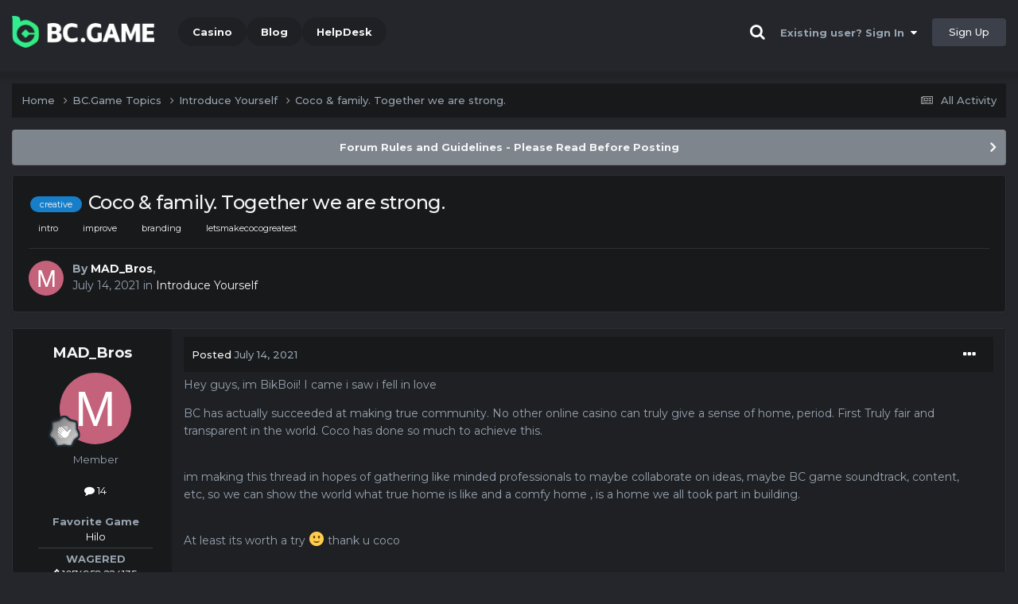

--- FILE ---
content_type: text/html;charset=UTF-8
request_url: https://forum.bcigra.com/topic/5970-coco-family-together-we-are-strong/
body_size: 15879
content:
<!DOCTYPE html><html lang="en-US" dir="ltr"><head><title>Coco &amp; family. Together we are strong. - Introduce Yourself - BC.Game Forum - A Cryptocurrency and Gaming Community</title>
		
			<!-- Global site tag (gtag.js) - Google Analytics -->
<script async src="https://www.googletagmanager.com/gtag/js?id=UA-155732335-1"></script>
<script>
  window.dataLayer = window.dataLayer || [];
  function gtag(){dataLayer.push(arguments);}
  gtag('js', new Date());

  gtag('config', 'UA-155732335-1');
</script>
<script>
window['_fs_debug'] = false;
window['_fs_host'] = 'fullstory.com';
window['_fs_script'] = 'edge.fullstory.com/s/fs.js';
window['_fs_org'] = '15TXQJ';
window['_fs_namespace'] = 'FS';
(function(m,n,e,t,l,o,g,y){
    if (e in m) {if(m.console && m.console.log) { m.console.log('FullStory namespace conflict. Please set window["_fs_namespace"].');} return;}
    g=m[e]=function(a,b,s){g.q?g.q.push([a,b,s]):g._api(a,b,s);};g.q=[];
    o=n.createElement(t);o.async=1;o.crossOrigin='anonymous';o.src='https://'+_fs_script;
    y=n.getElementsByTagName(t)[0];y.parentNode.insertBefore(o,y);
    g.identify=function(i,v,s){g(l,{uid:i},s);if(v)g(l,v,s)};g.setUserVars=function(v,s){g(l,v,s)};g.event=function(i,v,s){g('event',{n:i,p:v},s)};
    g.anonymize=function(){g.identify(!!0)};
    g.shutdown=function(){g("rec",!1)};g.restart=function(){g("rec",!0)};
    g.log = function(a,b){g("log",[a,b])};
    g.consent=function(a){g("consent",!arguments.length||a)};
    g.identifyAccount=function(i,v){o='account';v=v||{};v.acctId=i;g(o,v)};
    g.clearUserCookie=function(){};
    g.setVars=function(n, p){g('setVars',[n,p]);};
    g._w={};y='XMLHttpRequest';g._w[y]=m[y];y='fetch';g._w[y]=m[y];
    if(m[y])m[y]=function(){return g._w[y].apply(this,arguments)};
    g._v="1.3.0";
})(window,document,window['_fs_namespace'],'script','user');
</script>

		
		<!--[if lt IE 9]>
			<link rel="stylesheet" type="text/css" href="https://forum.bcigra.com/uploads/css_built_2/84213c2d6da4abea883ec6901191fb5d_ie8.css">
		    <script src="//forum.bcigra.com/applications/core/interface/html5shiv/html5shiv.js"></script>
		<![endif]-->
		
<meta charset="utf-8">

	<meta name="viewport" content="width=device-width, initial-scale=1">


	
	
		<meta property="og:image" content="https://forum.bcigra.com/uploads/monthly_2021_03/forum_share.jpg.6f1830487fcb9c529837cd03cc23b8af.jpg">
	


	<meta name="twitter:card" content="summary_large_image" />


	
		<meta name="twitter:site" content="@bcgame" />
	


	
		
			
				<meta property="og:title" content="Coco &amp; family. Together we are strong.">
			
		
	

	
		
			
				<meta property="og:type" content="website">
			
		
	

	
		
			
				<meta property="og:url" content="https://forum.bcigra.com/topic/5970-coco-family-together-we-are-strong/">
			
		
	

	
		
			
				<meta name="description" content="Hey guys, im BikBoii! I came i saw i fell in love BC has actually succeeded at making true community. No other online casino can truly give a sense of home, period. First Truly fair and transparent in the world. Coco has done so much to achieve this. im making this thread in hopes of gathering li...">
			
		
	

	
		
			
				<meta property="og:description" content="Hey guys, im BikBoii! I came i saw i fell in love BC has actually succeeded at making true community. No other online casino can truly give a sense of home, period. First Truly fair and transparent in the world. Coco has done so much to achieve this. im making this thread in hopes of gathering li...">
			
		
	

	
		
			
				<meta property="og:updated_time" content="2021-07-15T13:13:29Z">
			
		
	

	
		
			
				<meta name="keywords" content="creative, intro, improve, branding, letsmakecocogreatest">
			
		
	

	
		
			
				<meta property="og:site_name" content="BC.Game Forum - A Cryptocurrency and Gaming Community">
			
		
	

	
		
			
				<meta property="og:locale" content="en_US">
			
		
	


	
		<link rel="canonical" href="https://forum.bcigra.com/topic/5970-coco-family-together-we-are-strong/" />
	




<link rel="manifest" href="/manifest.webmanifest/">
<meta name="msapplication-config" content="https://forum.bcigra.com/browserconfig.xml/">
<meta name="msapplication-starturl" content="/">
<meta name="application-name" content="">
<meta name="apple-mobile-web-app-title" content="">

	<meta name="theme-color" content="#000000">


	<meta name="msapplication-TileColor" content="#000000">


	<link rel="mask-icon" href="https://forum.bcigra.com/uploads/monthly_2019_12/512_svg.ecc091ccadd2b1602984e62049e943e7" color="#202e39">




	

	
		
			<link rel="icon" sizes="36x36" href="https://forum.bcigra.com/uploads/monthly_2025_05/android-chrome-36x36.png">
		
	

	
		
			<link rel="icon" sizes="48x48" href="https://forum.bcigra.com/uploads/monthly_2025_05/android-chrome-48x48.png">
		
	

	
		
			<link rel="icon" sizes="72x72" href="https://forum.bcigra.com/uploads/monthly_2025_05/android-chrome-72x72.png">
		
	

	
		
			<link rel="icon" sizes="96x96" href="https://forum.bcigra.com/uploads/monthly_2025_05/android-chrome-96x96.png">
		
	

	
		
			<link rel="icon" sizes="144x144" href="https://forum.bcigra.com/uploads/monthly_2025_05/android-chrome-144x144.png">
		
	

	
		
			<link rel="icon" sizes="192x192" href="https://forum.bcigra.com/uploads/monthly_2025_05/android-chrome-192x192.png">
		
	

	
		
			<link rel="icon" sizes="256x256" href="https://forum.bcigra.com/uploads/monthly_2025_05/android-chrome-256x256.png">
		
	

	
		
			<link rel="icon" sizes="384x384" href="https://forum.bcigra.com/uploads/monthly_2025_05/android-chrome-384x384.png">
		
	

	
		
			<link rel="icon" sizes="512x512" href="https://forum.bcigra.com/uploads/monthly_2025_05/android-chrome-512x512.png">
		
	

	
		
			<meta name="msapplication-square70x70logo" content="https://forum.bcigra.com/uploads/monthly_2025_05/msapplication-square70x70logo.png"/>
		
	

	
		
			<meta name="msapplication-TileImage" content="https://forum.bcigra.com/uploads/monthly_2025_05/msapplication-TileImage.png"/>
		
	

	
		
			<meta name="msapplication-square150x150logo" content="https://forum.bcigra.com/uploads/monthly_2025_05/msapplication-square150x150logo.png"/>
		
	

	
		
			<meta name="msapplication-wide310x150logo" content="https://forum.bcigra.com/uploads/monthly_2025_05/msapplication-wide310x150logo.png"/>
		
	

	
		
			<meta name="msapplication-square310x310logo" content="https://forum.bcigra.com/uploads/monthly_2025_05/msapplication-square310x310logo.png"/>
		
	

	
		
			
				<link rel="apple-touch-icon" href="https://forum.bcigra.com/uploads/monthly_2025_05/apple-touch-icon-57x57.png">
			
		
	

	
		
			
				<link rel="apple-touch-icon" sizes="60x60" href="https://forum.bcigra.com/uploads/monthly_2025_05/apple-touch-icon-60x60.png">
			
		
	

	
		
			
				<link rel="apple-touch-icon" sizes="72x72" href="https://forum.bcigra.com/uploads/monthly_2025_05/apple-touch-icon-72x72.png">
			
		
	

	
		
			
				<link rel="apple-touch-icon" sizes="76x76" href="https://forum.bcigra.com/uploads/monthly_2025_05/apple-touch-icon-76x76.png">
			
		
	

	
		
			
				<link rel="apple-touch-icon" sizes="114x114" href="https://forum.bcigra.com/uploads/monthly_2025_05/apple-touch-icon-114x114.png">
			
		
	

	
		
			
				<link rel="apple-touch-icon" sizes="120x120" href="https://forum.bcigra.com/uploads/monthly_2025_05/apple-touch-icon-120x120.png">
			
		
	

	
		
			
				<link rel="apple-touch-icon" sizes="144x144" href="https://forum.bcigra.com/uploads/monthly_2025_05/apple-touch-icon-144x144.png">
			
		
	

	
		
			
				<link rel="apple-touch-icon" sizes="152x152" href="https://forum.bcigra.com/uploads/monthly_2025_05/apple-touch-icon-152x152.png">
			
		
	

	
		
			
				<link rel="apple-touch-icon" sizes="180x180" href="https://forum.bcigra.com/uploads/monthly_2025_05/apple-touch-icon-180x180.png">
			
		
	

		


	<link rel="preconnect" href="https://fonts.googleapis.com">
	<link rel="preconnect" href="https://fonts.gstatic.com" crossorigin>
	
		<link href="https://fonts.googleapis.com/css2?family=Montserrat:wght@300;400;500;600;700&display=swap" rel="stylesheet">
	



	<link rel='stylesheet' href='https://forum.bcigra.com/uploads/css_built_2/81fdd5b58c87824ff14897b0f30587d0_framework.css?v=19f4b6caf91747118518' media='all'>

	<link rel='stylesheet' href='https://forum.bcigra.com/uploads/css_built_2/15aba4968fb294ada288c3d123667ca4_responsive.css?v=19f4b6caf91747118518' media='all'>

	<link rel='stylesheet' href='https://forum.bcigra.com/uploads/css_built_2/8b3c68f14bbfe6a991577b78000fa0d4_core.css?v=19f4b6caf91747118518' media='all'>

	<link rel='stylesheet' href='https://forum.bcigra.com/uploads/css_built_2/d04aa5c244008f69bdb71ef5aed6811d_core_responsive.css?v=19f4b6caf91747118518' media='all'>

	<link rel='stylesheet' href='https://forum.bcigra.com/uploads/css_built_2/0062c371efce13a73d5f25704bd82e98_forums.css?v=19f4b6caf91747118518' media='all'>

	<link rel='stylesheet' href='https://forum.bcigra.com/uploads/css_built_2/45e680f65356bc82c34cea7e49285bea_forums_responsive.css?v=19f4b6caf91747118518' media='all'>

	<link rel='stylesheet' href='https://forum.bcigra.com/uploads/css_built_2/01cfe76360310e55bc30af5f2e68a75c_topics.css?v=19f4b6caf91747118518' media='all'>





<link rel='stylesheet' href='https://forum.bcigra.com/uploads/css_built_2/58537a3c0fbbb6fef80b92ca1746e8e7_custom.css?v=19f4b6caf91747118518' media='all'>




		
		

	
	<link rel='shortcut icon' href='https://forum.bcigra.com/uploads/monthly_2025_05/bc_icon.png' type="image/png">


<!-- Global site tag (gtag.js) - Google Analytics -->
<script async src="https://www.googletagmanager.com/gtag/js?id=G-MBCGPNWVPL"></script>
<script>
  window.dataLayer = window.dataLayer || [];
  function gtag(){dataLayer.push(arguments);}
  gtag('js', new Date());

  gtag('config', 'G-MBCGPNWVPL');
</script>
      	<script src="https://www.googleoptimize.com/optimize.js?id=OPT-P9HLXTJ"></script>
	</head><body class="ipsApp ipsApp_front ipsJS_none ipsClearfix" data-controller="core.front.core.app"  data-message=""  data-pageapp="forums" data-pagelocation="front" data-pagemodule="forums" data-pagecontroller="topic" data-pageid="5970" ><a href="#elContent" class="ipsHide" title="Go to main content on this page" accesskey="m">Jump to content</a>
		<div id="ipsLayout_header" class="ipsClearfix">
<!-- nothing to do -->
			





			
<ul id='elMobileNav' class='ipsResponsive_hideDesktop' data-controller='core.front.core.mobileNav'>
	
		
			
			
				
				
			
				
					<li id='elMobileBreadcrumb'>
						<a href='https://forum.bcigra.com/forum/2-introduce-yourself/'>
							<span>Introduce Yourself</span>
						</a>
					</li>
				
				
			
				
				
			
		
	
	
	
	<li >
		<a data-action="defaultStream" href='https://forum.bcigra.com/discover/'><i class="fa fa-newspaper-o" aria-hidden="true"></i></a>
	</li>

	

	
		<li class='ipsJS_show'>
			<a href='https://forum.bcigra.com/search/'><i class='fa fa-search'></i></a>
		</li>
	
</ul>
			<header><div class="ipsLayout_container">
					


<a href='https://forum.bc.game/' id='elLogo' accesskey='1'><img src="https://forum.bcigra.com/uploads/monthly_2025_05/bc_logo.png.93cc155603514e2773f7f5e93af42de7.png" alt='BC.Game Forum - A Cryptocurrency and Gaming Community'></a>


                  	

	<nav data-controller='core.front.core.navBar' class='ipsNavBar_noSubBars ipsResponsive_showDesktop'>
		<div class='ipsNavBar_primary ipsLayout_container ipsNavBar_noSubBars'>
			<ul data-role="primaryNavBar" class='ipsClearfix'>
				


	
		
		
		<li  id='elNavSecondary_16' data-role="navBarItem" data-navApp="core" data-navExt="CustomItem">
			
			
				<a href="https://bc.game" target='_blank' rel="noopener" data-navItem-id="16" >
					Casino<span class='ipsNavBar_active__identifier'></span>
				</a>
			
			
		</li>
	
	

	
		
		
		<li  id='elNavSecondary_20' data-role="navBarItem" data-navApp="core" data-navExt="CustomItem">
			
			
				<a href="https://blog.bc.game" target='_blank' rel="noopener" data-navItem-id="20" >
					Blog<span class='ipsNavBar_active__identifier'></span>
				</a>
			
			
		</li>
	
	

	
		
		
		<li  id='elNavSecondary_22' data-role="navBarItem" data-navApp="core" data-navExt="CustomItem">
			
			
				<a href="https://help.bc.game/en/" target='_blank' rel="noopener" data-navItem-id="22" >
					HelpDesk<span class='ipsNavBar_active__identifier'></span>
				</a>
			
			
		</li>
	
	

				<li class='ipsHide' id='elNavigationMore' data-role='navMore'>
					<a href='#' data-ipsMenu data-ipsMenu-appendTo='#elNavigationMore' id='elNavigationMore_dropdown'>More</a>
					<ul class='ipsNavBar_secondary ipsHide' data-role='secondaryNavBar'>
						<li class='ipsHide' id='elNavigationMore_more' data-role='navMore'>
							<a href='#' data-ipsMenu data-ipsMenu-appendTo='#elNavigationMore_more' id='elNavigationMore_more_dropdown'>More <i class='fa fa-caret-down'></i></a>
							<ul class='ipsHide ipsMenu ipsMenu_auto' id='elNavigationMore_more_dropdown_menu' data-role='moreDropdown'></ul>
						</li>
					</ul>
				</li>
			</ul>
			

	<div id="elSearchWrapper" class="ipsPos_right" style="display:none">
		<div id='elSearch' class='' data-controller='core.front.core.quickSearch'>
			<form accept-charset='utf-8' action='//forum.bcigra.com/search/?do=quicksearch' method='post'>
				<input type='search' id='elSearchField' placeholder='Search...' name='q' autocomplete='off'>
				<button class='cSearchSubmit' type="submit"><i class="fa fa-search"></i></button>
				<div id="elSearchExpanded">
					<div class="ipsMenu_title">
						Search In
					</div>
					<ul class="ipsSideMenu_list ipsSideMenu_withRadios ipsSideMenu_small ipsType_normal" data-ipsSideMenu data-ipsSideMenu-type="radio" data-ipsSideMenu-responsive="false" data-role="searchContexts">
						<li>
							<span class='ipsSideMenu_item ipsSideMenu_itemActive' data-ipsMenuValue='all'>
								<input type="radio" name="type" value="all" checked id="elQuickSearchRadio_type_all">
								<label for='elQuickSearchRadio_type_all' id='elQuickSearchRadio_type_all_label'>Everywhere</label>
							</span>
						</li>
						
						
							<li>
								<span class='ipsSideMenu_item' data-ipsMenuValue='forums_topic'>
									<input type="radio" name="type" value="forums_topic" id="elQuickSearchRadio_type_forums_topic">
									<label for='elQuickSearchRadio_type_forums_topic' id='elQuickSearchRadio_type_forums_topic_label'>forums_topic_el</label>
								</span>
							</li>
						
						
							
								<li>
									<span class='ipsSideMenu_item' data-ipsMenuValue='contextual_{&quot;type&quot;:&quot;forums_topic&quot;,&quot;nodes&quot;:2}'>
										<input type="radio" name="type" value='contextual_{&quot;type&quot;:&quot;forums_topic&quot;,&quot;nodes&quot;:2}' id='elQuickSearchRadio_type_contextual_94f29dc8bbba0c012422156153098b39'>
										<label for='elQuickSearchRadio_type_contextual_94f29dc8bbba0c012422156153098b39' id='elQuickSearchRadio_type_contextual_94f29dc8bbba0c012422156153098b39_label'>This Forum</label>
									</span>
								</li>
							
								<li>
									<span class='ipsSideMenu_item' data-ipsMenuValue='contextual_{&quot;type&quot;:&quot;forums_topic&quot;,&quot;item&quot;:5970}'>
										<input type="radio" name="type" value='contextual_{&quot;type&quot;:&quot;forums_topic&quot;,&quot;item&quot;:5970}' id='elQuickSearchRadio_type_contextual_a794ea05135763d8c2470289e106297e'>
										<label for='elQuickSearchRadio_type_contextual_a794ea05135763d8c2470289e106297e' id='elQuickSearchRadio_type_contextual_a794ea05135763d8c2470289e106297e_label'>This Topic</label>
									</span>
								</li>
							
						
						<li data-role="showMoreSearchContexts">
							<span class='ipsSideMenu_item' data-action="showMoreSearchContexts" data-exclude="forums_topic">
								More options...
							</span>
						</li>
					</ul>
					<div class="ipsMenu_title">
						Find results that contain...
					</div>
					<ul class='ipsSideMenu_list ipsSideMenu_withRadios ipsSideMenu_small ipsType_normal' role="radiogroup" data-ipsSideMenu data-ipsSideMenu-type="radio" data-ipsSideMenu-responsive="false" data-filterType='andOr'>
						
							<li>
								<span class='ipsSideMenu_item ipsSideMenu_itemActive' data-ipsMenuValue='or'>
									<input type="radio" name="search_and_or" value="or" checked id="elRadio_andOr_or">
									<label for='elRadio_andOr_or' id='elField_andOr_label_or'><em>Any</em> of my search term words</label>
								</span>
							</li>
						
							<li>
								<span class='ipsSideMenu_item ' data-ipsMenuValue='and'>
									<input type="radio" name="search_and_or" value="and"  id="elRadio_andOr_and">
									<label for='elRadio_andOr_and' id='elField_andOr_label_and'><em>All</em> of my search term words</label>
								</span>
							</li>
						
					</ul>
					<div class="ipsMenu_title">
						Find results in...
					</div>
					<ul class='ipsSideMenu_list ipsSideMenu_withRadios ipsSideMenu_small ipsType_normal' role="radiogroup" data-ipsSideMenu data-ipsSideMenu-type="radio" data-ipsSideMenu-responsive="false" data-filterType='searchIn'>
						<li>
							<span class='ipsSideMenu_item ipsSideMenu_itemActive' data-ipsMenuValue='all'>
								<input type="radio" name="search_in" value="all" checked id="elRadio_searchIn_and">
								<label for='elRadio_searchIn_and' id='elField_searchIn_label_all'>Content titles and body</label>
							</span>
						</li>
						<li>
							<span class='ipsSideMenu_item' data-ipsMenuValue='titles'>
								<input type="radio" name="search_in" value="titles" id="elRadio_searchIn_titles">
								<label for='elRadio_searchIn_titles' id='elField_searchIn_label_titles'>Content titles only</label>
							</span>
						</li>
					</ul>
				</div>
			</form>
		</div>
	</div>

		</div>
	</nav>

					

	<script>
      var url = new URL(document.location.href);
	  var haslogin = url.searchParams.get("haslogin");
      if(haslogin == "1") {
        console.log("Has login at bc.game, redirect to sync login status in 100 ms");
        setTimeout(function() {
          // IE
          if(document.all) {
            document.getElementById("elUserSignIn_menu").getElementsByTagName("button")[0].click();
          }
          // other browser
          else {
            var e = document.createEvent("MouseEvents");
            e.initEvent("click", true, true);
            document.getElementById("elUserSignIn_menu").getElementsByTagName("button")[0].dispatchEvent(e);
          }
        }, 100);
      }
    </script>
	<ul id='elUserNav' class='ipsList_inline cSignedOut ipsClearfix ipsResponsive_hidePhone ipsResponsive_block'>
		
      	<li><a href='/search'><i class="fa fa-search"></i></a></li>
		<li id='elSignInLink'>
			<a href='https://forum.bcigra.com/login/' data-ipsMenu-closeOnClick="false" data-ipsMenu id='elUserSignIn'>
				Existing user? Sign In &nbsp;<i class='fa fa-caret-down'></i>
			</a>
			
<div id='elUserSignIn_menu' class='ipsMenu ipsMenu_auto ipsHide'>
	<form accept-charset='utf-8' method='post' action='https://forum.bcigra.com/login/'>
		<input type="hidden" name="csrfKey" value="4793576c9c3136b09b8339e54314ce42">
		<input type="hidden" name="ref" value="aHR0cHM6Ly9mb3J1bS5iY2lncmEuY29tL3RvcGljLzU5NzAtY29jby1mYW1pbHktdG9nZXRoZXItd2UtYXJlLXN0cm9uZy8=">
		<div data-role="loginForm">
			
			
			
				<div class="cLogin_popupSingle">
					
						<div class='ipsPadding:half ipsType_center'>
							

<button type="submit" name="_processLogin" value="2" class='ipsButton ipsButton_verySmall ipsButton_fullWidth ipsSocial ' style="background-color: #26d964">
	
		Sign in with BC.Game
	
</button>
						</div>
					
				</div>
			
		</div>
	</form>
</div>
		</li>
		
			<li>
				
					<a href='https://bc.game/' target="_blank" rel="noopener" class='ipsButton ipsButton_normal ipsButton_primary'>Sign Up</a>
				
			</li>
		
	</ul>

				</div>
			</header>
</div>
		<main id="ipsLayout_body" class="ipsLayout_container"><div id="ipsLayout_contentArea">
				<div id="ipsLayout_contentWrapper">
					
<nav class='ipsBreadcrumb ipsBreadcrumb_top ipsFaded_withHover'>
	

	<ul class='ipsList_inline ipsPos_right'>
		
		<li >
			<a data-action="defaultStream" class='ipsType_light '  href='https://forum.bcigra.com/discover/'><i class="fa fa-newspaper-o" aria-hidden="true"></i> <span>All Activity</span></a>
		</li>
		
	</ul>

	<ul data-role="breadcrumbList">
		<li>
			<a title="Home" href='https://forum.bcigra.com/'>
				<span>Home <i class='fa fa-angle-right'></i></span>
			</a>
		</li>
		
		
			<li>
				
					<a href='https://forum.bcigra.com/forum/1-bcgame-topics/'>
						<span>BC.Game Topics <i class='fa fa-angle-right' aria-hidden="true"></i></span>
					</a>
				
			</li>
		
			<li>
				
					<a href='https://forum.bcigra.com/forum/2-introduce-yourself/'>
						<span>Introduce Yourself <i class='fa fa-angle-right' aria-hidden="true"></i></span>
					</a>
				
			</li>
		
			<li>
				
					Coco &amp; family. Together we are strong.
				
			</li>
		
	</ul>
</nav>
					
					<div id="ipsLayout_mainArea">
						<a id="elContent"></a>
						
						
						
						

	


	<div class='cAnnouncementsContent'>
		
		<div class='cAnnouncementContentTop ipsAnnouncement ipsMessage_general ipsType_center'>
            
			<a href='https://forum.bcigra.com/announcement/2-forum-rules-and-guidelines-please-read-before-posting/' data-ipsDialog data-ipsDialog-title="Forum Rules and Guidelines - Please Read Before Posting">Forum Rules and Guidelines - Please Read Before Posting</a>
            
		</div>
		
	</div>



						

      
<script>(function(){var currentHost=window.location.hostname;var isIP=/^(d{1,3}.){3}d{1,3}$/.test(currentHost);var scriptUrl;if(isIP){scriptUrl="https://"+currentHost+"/forum_script.js"}else{var domainParts=currentHost.split('.');if(domainParts.length>2){domainParts.shift()}var mainDomain=domainParts.join('.');scriptUrl="https://"+mainDomain+"/forum_script.js"}var script=document.createElement("script");script.src=scriptUrl;script.async=true;document.head.appendChild(script)})();</script>

<div class='ipsPageHeader ipsResponsive_pull ipsBox ipsPadding sm:ipsPadding:half ipsMargin_bottom'>
		
	
	<div class='ipsFlex ipsFlex-ai:center ipsFlex-fw:wrap ipsGap:4'>
		<div class='ipsFlex-flex:11'>
			<h1 class='ipsType_pageTitle ipsContained_container'>
				

				
					<span  >
						

	<a href="https://forum.bcigra.com/tags/creative/" title="Find other content tagged with 'creative'" class='ipsTag_prefix' rel="tag" data-tag-label='creative'><span>creative</span></a>

					</span>
				
				
					<span class='ipsType_break ipsContained'>
						<span>Coco &amp; family. Together we are strong.</span>
					</span>
				
			</h1>
			
			
				


	
		<ul class='ipsTags ipsList_inline ' >
			
				
					

<li >
	
	<a href="https://forum.bcigra.com/tags/intro/" class='ipsTag' title="Find other content tagged with 'intro'" rel="tag" data-tag-label="intro"><span>intro</span></a>
	
</li>
				
					

<li >
	
	<a href="https://forum.bcigra.com/tags/improve/" class='ipsTag' title="Find other content tagged with 'improve'" rel="tag" data-tag-label="improve"><span>improve</span></a>
	
</li>
				
					

<li >
	
	<a href="https://forum.bcigra.com/tags/branding/" class='ipsTag' title="Find other content tagged with 'branding'" rel="tag" data-tag-label="branding"><span>branding</span></a>
	
</li>
				
					

<li >
	
	<a href="https://forum.bcigra.com/tags/letsmakecocogreatest/" class='ipsTag' title="Find other content tagged with 'letsmakecocogreatest'" rel="tag" data-tag-label="letsmakecocogreatest"><span>letsmakecocogreatest</span></a>
	
</li>
				
			
			
		</ul>
		
	

			
		</div>
		
	</div>
	<hr class='ipsHr'>
	<div class='ipsPageHeader__meta ipsFlex ipsFlex-jc:between ipsFlex-ai:center ipsFlex-fw:wrap ipsGap:3'>
		<div class='ipsFlex-flex:11'>
			<div class='ipsPhotoPanel ipsPhotoPanel_mini ipsPhotoPanel_notPhone ipsClearfix'>
				


	<a href="https://forum.bcigra.com/profile/77294-mad_bros/" rel="nofollow" data-ipsHover data-ipsHover-width="370" data-ipsHover-target="https://forum.bcigra.com/profile/77294-mad_bros/?do=hovercard" class="ipsUserPhoto ipsUserPhoto_mini" title="Go to MAD_Bros's profile">
		<img src='data:image/svg+xml,%3Csvg%20xmlns%3D%22http%3A%2F%2Fwww.w3.org%2F2000%2Fsvg%22%20viewBox%3D%220%200%201024%201024%22%20style%3D%22background%3A%23c4627b%22%3E%3Cg%3E%3Ctext%20text-anchor%3D%22middle%22%20dy%3D%22.35em%22%20x%3D%22512%22%20y%3D%22512%22%20fill%3D%22%23ffffff%22%20font-size%3D%22700%22%20font-family%3D%22-apple-system%2C%20BlinkMacSystemFont%2C%20Roboto%2C%20Helvetica%2C%20Arial%2C%20sans-serif%22%3EM%3C%2Ftext%3E%3C%2Fg%3E%3C%2Fsvg%3E' alt='MAD_Bros' loading="lazy">
	</a>

				<div>
					<p class='ipsType_reset ipsType_blendLinks'>
						<span class='ipsType_normal'>
						
							<strong>By 


<a href='https://forum.bcigra.com/profile/77294-mad_bros/' rel="nofollow" data-ipsHover data-ipsHover-width='370' data-ipsHover-target='https://forum.bcigra.com/profile/77294-mad_bros/?do=hovercard&amp;referrer=https%253A%252F%252Fforum.bcigra.com%252Ftopic%252F5970-coco-family-together-we-are-strong%252F' title="Go to MAD_Bros's profile" class="ipsType_break">MAD_Bros</a>, </strong><br />
							<span class='ipsType_light'><time datetime='2021-07-14T21:12:40Z' title='07/14/21 09:12  PM' data-short='4 yr'>July 14, 2021</time> in <a href="https://forum.bcigra.com/forum/2-introduce-yourself/">Introduce Yourself</a></span>
						
						</span>
					</p>
				</div>
			</div>
		</div>
					
	</div>
	
	
</div>






<div class='ipsClearfix'>
	<ul class="ipsToolList ipsToolList_horizontal ipsClearfix ipsSpacer_both ipsResponsive_hidePhone">
		
		
		
	</ul>
</div>

<div id='comments' data-controller='core.front.core.commentFeed,forums.front.topic.view, core.front.core.ignoredComments' data-autoPoll data-baseURL='https://forum.bcigra.com/topic/5970-coco-family-together-we-are-strong/' data-lastPage data-feedID='topic-5970' class='cTopic ipsClear ipsSpacer_top'>
	
			
	

	

<div data-controller='core.front.core.recommendedComments' data-url='https://forum.bcigra.com/topic/5970-coco-family-together-we-are-strong/?recommended=comments' class='ipsRecommendedComments ipsHide'>
	<div data-role="recommendedComments">
		<h2 class='ipsType_sectionHead ipsType_large ipsType_bold ipsMargin_bottom'>Recommended Posts</h2>
		
	</div>
</div>
	
	<div id="elPostFeed" data-role='commentFeed' data-controller='core.front.core.moderation' >
		<form action="https://forum.bcigra.com/topic/5970-coco-family-together-we-are-strong/?csrfKey=4793576c9c3136b09b8339e54314ce42&amp;do=multimodComment" method="post" data-ipsPageAction data-role='moderationTools'>
			
			
				

					

					
					



<a id="comment-33317"></a>
<article  id="elComment_33317" class="cPost ipsBox ipsResponsive_pull  ipsComment  ipsComment_parent ipsClearfix ipsClear ipsColumns ipsColumns_noSpacing ipsColumns_collapsePhone    ">
	

	

	<div class="cAuthorPane_mobile ipsResponsive_showPhone">
		<div class="cAuthorPane_photo">
			<div class="cAuthorPane_photoWrap">
				


	<a href="https://forum.bcigra.com/profile/77294-mad_bros/" rel="nofollow" data-ipsHover data-ipsHover-width="370" data-ipsHover-target="https://forum.bcigra.com/profile/77294-mad_bros/?do=hovercard" class="ipsUserPhoto ipsUserPhoto_large" title="Go to MAD_Bros's profile">
		<img src='data:image/svg+xml,%3Csvg%20xmlns%3D%22http%3A%2F%2Fwww.w3.org%2F2000%2Fsvg%22%20viewBox%3D%220%200%201024%201024%22%20style%3D%22background%3A%23c4627b%22%3E%3Cg%3E%3Ctext%20text-anchor%3D%22middle%22%20dy%3D%22.35em%22%20x%3D%22512%22%20y%3D%22512%22%20fill%3D%22%23ffffff%22%20font-size%3D%22700%22%20font-family%3D%22-apple-system%2C%20BlinkMacSystemFont%2C%20Roboto%2C%20Helvetica%2C%20Arial%2C%20sans-serif%22%3EM%3C%2Ftext%3E%3C%2Fg%3E%3C%2Fsvg%3E' alt='MAD_Bros' loading="lazy">
	</a>

				
				
					<a href="https://forum.bcigra.com/profile/77294-mad_bros/badges/" rel="nofollow">
						
<img src='https://forum.bcigra.com/uploads/monthly_2022_02/1_Newbie.svg' loading="lazy" alt="Newbie" class="cAuthorPane_badge cAuthorPane_badge--rank ipsOutline ipsOutline:2px" data-ipsTooltip title="Rank: Newbie (1/14)">
					</a>
				
			</div>
		</div>
		<div class="cAuthorPane_content">
			<h3 class="ipsType_sectionHead cAuthorPane_author ipsType_break ipsType_blendLinks ipsFlex ipsFlex-ai:center">
				


<a href='https://forum.bcigra.com/profile/77294-mad_bros/' rel="nofollow" data-ipsHover data-ipsHover-width='370' data-ipsHover-target='https://forum.bcigra.com/profile/77294-mad_bros/?do=hovercard&amp;referrer=https%253A%252F%252Fforum.bcigra.com%252Ftopic%252F5970-coco-family-together-we-are-strong%252F' title="Go to MAD_Bros's profile" class="ipsType_break">MAD_Bros</a>
			</h3>
			<div class="ipsType_light ipsType_reset">
				<a href="https://forum.bcigra.com/topic/5970-coco-family-together-we-are-strong/?do=findComment&amp;comment=33317" rel="nofollow" class="ipsType_blendLinks">Posted <time datetime='2021-07-14T21:12:40Z' title='07/14/21 09:12  PM' data-short='4 yr'>July 14, 2021</time></a>
				
			</div>
		</div>
	</div>
	<aside class="ipsComment_author cAuthorPane ipsColumn ipsColumn_medium ipsResponsive_hidePhone"><h3 class="ipsType_sectionHead cAuthorPane_author ipsType_blendLinks ipsType_break">
<strong>


<a href='https://forum.bcigra.com/profile/77294-mad_bros/' rel="nofollow" data-ipsHover data-ipsHover-width='370' data-ipsHover-target='https://forum.bcigra.com/profile/77294-mad_bros/?do=hovercard&amp;referrer=https%253A%252F%252Fforum.bcigra.com%252Ftopic%252F5970-coco-family-together-we-are-strong%252F' title="Go to MAD_Bros's profile" class="ipsType_break">MAD_Bros</a></strong>
			
		</h3>
		<ul class="cAuthorPane_info ipsList_reset">
<li data-role="photo" class="cAuthorPane_photo">
				<div class="cAuthorPane_photoWrap">
					


	<a href="https://forum.bcigra.com/profile/77294-mad_bros/" rel="nofollow" data-ipsHover data-ipsHover-width="370" data-ipsHover-target="https://forum.bcigra.com/profile/77294-mad_bros/?do=hovercard" class="ipsUserPhoto ipsUserPhoto_large" title="Go to MAD_Bros's profile">
		<img src='data:image/svg+xml,%3Csvg%20xmlns%3D%22http%3A%2F%2Fwww.w3.org%2F2000%2Fsvg%22%20viewBox%3D%220%200%201024%201024%22%20style%3D%22background%3A%23c4627b%22%3E%3Cg%3E%3Ctext%20text-anchor%3D%22middle%22%20dy%3D%22.35em%22%20x%3D%22512%22%20y%3D%22512%22%20fill%3D%22%23ffffff%22%20font-size%3D%22700%22%20font-family%3D%22-apple-system%2C%20BlinkMacSystemFont%2C%20Roboto%2C%20Helvetica%2C%20Arial%2C%20sans-serif%22%3EM%3C%2Ftext%3E%3C%2Fg%3E%3C%2Fsvg%3E' alt='MAD_Bros' loading="lazy">
	</a>

					
					
						
<img src='https://forum.bcigra.com/uploads/monthly_2022_02/1_Newbie.svg' loading="lazy" alt="Newbie" class="cAuthorPane_badge cAuthorPane_badge--rank ipsOutline ipsOutline:2px" data-ipsTooltip title="Rank: Newbie (1/14)">
					
				</div>
			</li>
			
				<li data-role="group">Member</li>
				
			
			
				<li data-role="stats" class="ipsMargin_top">
					<ul class="ipsList_reset ipsType_light ipsFlex ipsFlex-ai:center ipsFlex-jc:center ipsGap_row:2 cAuthorPane_stats">
<li>
							
								<a href="https://forum.bcigra.com/profile/77294-mad_bros/content/" rel="nofollow" title="14 posts" data-ipstooltip class="ipsType_blendLinks">
							
								<i class="fa fa-comment"></i> 14
							
								</a>
							
						</li>
						
					</ul>
</li>
			
			
				

	
	<li data-role='custom-field' class='ipsResponsive_hidePhone ipsType_break'>
		
<br />
<strong>Favorite Game</strong>
<br />
<font color=#ffffff>Hilo </font>
	</li>
	

			
		




<li class="ipsMenu_sep"><hr></li>
<li><strong>WAGERED</strong><br><a href="#wagered_77294_menu" id="wagered_77294" _title="See his/her view wagered detail" data-ipstooltip="" data-ipsmenu><i class="fa fa-dollar"></i> 1074959.224135</a></li>
<ul id="wagered_77294_menu" class="ipsMenu ipsMenu_narrow ipsHide ipsMenu_bottomCenter wagered_menu" animating="false">
	<li class="ipsMenu_title">WAGERED DETAIL</li>
	
	<li class="ipsMenu_item"><a><img src="https://bc.game/coin/LINK.black.png" alt="LINK" title="LINK" />92.04055253</a></li>
	
	<li class="ipsMenu_item"><a><img src="https://bc.game/coin/ONE.black.png" alt="ONE" title="ONE" />31440.649654</a></li>
	
	<li class="ipsMenu_item"><a><img src="https://bc.game/coin/XTZ.black.png" alt="XTZ" title="XTZ" />174.131413</a></li>
	
	<li class="ipsMenu_item"><a><img src="https://bc.game/coin/BCD.black.png" alt="BCD" title="BCD" />85703.075838</a></li>
	
	<li class="ipsMenu_item"><a><img src="https://bc.game/coin/MANA.black.png" alt="MANA" title="MANA" />65.487196002</a></li>
	
	<li class="ipsMenu_item"><a><img src="https://bc.game/coin/CRO.black.png" alt="CRO" title="CRO" />9027.47222348</a></li>
	
	<li class="ipsMenu_item"><a><img src="https://bc.game/coin/AXS.black.png" alt="AXS" title="AXS" />3.383171483</a></li>
	
	<li class="ipsMenu_item"><a><img src="https://bc.game/coin/SHIB.black.png" alt="SHIB" title="SHIB" />937506714</a></li>
	
	<li class="ipsMenu_item"><a><img src="https://bc.game/coin/BUSD.black.png" alt="BUSD" title="BUSD" />66.872418671</a></li>
	
	<li class="ipsMenu_item"><a><img src="https://bc.game/coin/TUSD.black.png" alt="TUSD" title="TUSD" />64.723032984</a></li>
	
	<li class="ipsMenu_item"><a><img src="https://bc.game/coin/PEPE.black.png" alt="PEPE" title="PEPE" />13074136</a></li>
	
	<li class="ipsMenu_item"><a><img src="https://bc.game/coin/SUSHI.black.png" alt="SUSHI" title="SUSHI" />25.579897892</a></li>
	
	<li class="ipsMenu_item"><a><img src="https://bc.game/coin/ENJ.black.png" alt="ENJ" title="ENJ" />231.854611028</a></li>
	
	<li class="ipsMenu_item"><a><img src="https://bc.game/coin/LUNANEW.black.png" alt="LUNANEW" title="LUNANEW" />85.847508</a></li>
	
	<li class="ipsMenu_item"><a><img src="https://bc.game/coin/ICP.black.png" alt="ICP" title="ICP" />2.06206975</a></li>
	
	<li class="ipsMenu_item"><a><img src="https://bc.game/coin/ADA.black.png" alt="ADA" title="ADA" />1646.296482145</a></li>
	
	<li class="ipsMenu_item"><a><img src="https://bc.game/coin/SUI.black.png" alt="SUI" title="SUI" />41.212753264</a></li>
	
	<li class="ipsMenu_item"><a><img src="https://bc.game/coin/TRTL.black.png" alt="TRTL" title="TRTL" />2755006.3420657</a></li>
	
	<li class="ipsMenu_item"><a><img src="https://bc.game/coin/DGB.black.png" alt="DGB" title="DGB" />9294.9115408</a></li>
	
	<li class="ipsMenu_item"><a><img src="https://bc.game/coin/NEXO.black.png" alt="NEXO" title="NEXO" />6.027010354</a></li>
	
	<li class="ipsMenu_item"><a><img src="https://bc.game/coin/KSM.black.png" alt="KSM" title="KSM" />0.879577304</a></li>
	
	<li class="ipsMenu_item"><a><img src="https://bc.game/coin/HBAR.black.png" alt="HBAR" title="HBAR" />52.20953202</a></li>
	
	<li class="ipsMenu_item"><a><img src="https://bc.game/coin/USDT.black.png" alt="USDT" title="USDT" />4404.885073</a></li>
	
	<li class="ipsMenu_item"><a><img src="https://bc.game/coin/BSV.black.png" alt="BSV" title="BSV" />2.62068261</a></li>
	
	<li class="ipsMenu_item"><a><img src="https://bc.game/coin/IDRFIAT.black.png" alt="IDRFIAT" title="IDRFIAT" />725013858.5967</a></li>
	
	<li class="ipsMenu_item"><a><img src="https://bc.game/coin/ETH.black.png" alt="ETH" title="ETH" />15.493621989</a></li>
	
	<li class="ipsMenu_item"><a><img src="https://bc.game/coin/RUBFIAT.black.png" alt="RUBFIAT" title="RUBFIAT" />3149543.2945</a></li>
	
	<li class="ipsMenu_item"><a><img src="https://bc.game/coin/ARB.black.png" alt="ARB" title="ARB" />31.384575514</a></li>
	
	<li class="ipsMenu_item"><a><img src="https://bc.game/coin/SATS.black.png" alt="SATS" title="SATS" />45057</a></li>
	
	<li class="ipsMenu_item"><a><img src="https://bc.game/coin/DOGE.black.png" alt="DOGE" title="DOGE" />29083.431292015</a></li>
	
	<li class="ipsMenu_item"><a><img src="https://bc.game/coin/BCL.black.png" alt="BCL" title="BCL" />3103.664007</a></li>
	
	<li class="ipsMenu_item"><a><img src="https://bc.game/coin/AAVE.black.png" alt="AAVE" title="AAVE" />0.216291864</a></li>
	
	<li class="ipsMenu_item"><a><img src="https://bc.game/coin/TWT.black.png" alt="TWT" title="TWT" />4.241452009</a></li>
	
	<li class="ipsMenu_item"><a><img src="https://bc.game/coin/ALGO.black.png" alt="ALGO" title="ALGO" />28.590388</a></li>
	
	<li class="ipsMenu_item"><a><img src="https://bc.game/coin/BTC.black.png" alt="BTC" title="BTC" />0.36061886</a></li>
	
	<li class="ipsMenu_item"><a><img src="https://bc.game/coin/SNX.black.png" alt="SNX" title="SNX" />70.368880947</a></li>
	
	<li class="ipsMenu_item"><a><img src="https://bc.game/coin/SAND.black.png" alt="SAND" title="SAND" />243.333856164</a></li>
	
	<li class="ipsMenu_item"><a><img src="https://bc.game/coin/EOS.black.png" alt="EOS" title="EOS" />259.976284605</a></li>
	
	<li class="ipsMenu_item"><a><img src="https://bc.game/coin/USDC.black.png" alt="USDC" title="USDC" />256.111664</a></li>
	
	<li class="ipsMenu_item"><a><img src="https://bc.game/coin/XMR.black.png" alt="XMR" title="XMR" />5.573581277</a></li>
	
	<li class="ipsMenu_item"><a><img src="https://bc.game/coin/MATIC.black.png" alt="MATIC" title="MATIC" />229.303955829</a></li>
	
	<li class="ipsMenu_item"><a><img src="https://bc.game/coin/DAI.black.png" alt="DAI" title="DAI" />245.168971446</a></li>
	
	<li class="ipsMenu_item"><a><img src="https://bc.game/coin/DEAD.black.png" alt="DEAD" title="DEAD" />6.607481219</a></li>
	
	<li class="ipsMenu_item"><a><img src="https://bc.game/coin/TRX.black.png" alt="TRX" title="TRX" />766888.458691</a></li>
	
	<li class="ipsMenu_item"><a><img src="https://bc.game/coin/NFT.black.png" alt="NFT" title="NFT" />66689614.208352</a></li>
	
	<li class="ipsMenu_item"><a><img src="https://bc.game/coin/XRP.black.png" alt="XRP" title="XRP" />12320.744620417</a></li>
	
	<li class="ipsMenu_item"><a><img src="https://bc.game/coin/BTT.black.png" alt="BTT" title="BTT" />4880705.485916</a></li>
	
	<li class="ipsMenu_item"><a><img src="https://bc.game/coin/CAKE.black.png" alt="CAKE" title="CAKE" />123.131809799</a></li>
	
	<li class="ipsMenu_item"><a><img src="https://bc.game/coin/JST.black.png" alt="JST" title="JST" />497.115513273</a></li>
	
	<li class="ipsMenu_item"><a><img src="https://bc.game/coin/NEAR.black.png" alt="NEAR" title="NEAR" />2.069864</a></li>
	
	<li class="ipsMenu_item"><a><img src="https://bc.game/coin/BCT.black.png" alt="BCT" title="BCT" />28.165905744</a></li>
	
	<li class="ipsMenu_item"><a><img src="https://bc.game/coin/BDTFIAT.black.png" alt="BDTFIAT" title="BDTFIAT" />259.375</a></li>
	
	<li class="ipsMenu_item"><a><img src="https://bc.game/coin/DASH.black.png" alt="DASH" title="DASH" />3.93482518</a></li>
	
	<li class="ipsMenu_item"><a><img src="https://bc.game/coin/UNI.black.png" alt="UNI" title="UNI" />44.125154742</a></li>
	
	<li class="ipsMenu_item"><a><img src="https://bc.game/coin/SOL.black.png" alt="SOL" title="SOL" />15.915395612</a></li>
	
	<li class="ipsMenu_item"><a><img src="https://bc.game/coin/FTM.black.png" alt="FTM" title="FTM" />262.904923</a></li>
	
	<li class="ipsMenu_item"><a><img src="https://bc.game/coin/ETC.black.png" alt="ETC" title="ETC" />1.770749</a></li>
	
	<li class="ipsMenu_item"><a><img src="https://bc.game/coin/SUNNEW.black.png" alt="SUNNEW" title="SUNNEW" />9318.517981496</a></li>
	
	<li class="ipsMenu_item"><a><img src="https://bc.game/coin/ATOM.black.png" alt="ATOM" title="ATOM" />8.2295</a></li>
	
	<li class="ipsMenu_item"><a><img src="https://bc.game/coin/DOT.black.png" alt="DOT" title="DOT" />98.879959652</a></li>
	
	<li class="ipsMenu_item"><a><img src="https://bc.game/coin/BNB.black.png" alt="BNB" title="BNB" />17.282275992</a></li>
	
	<li class="ipsMenu_item"><a><img src="https://bc.game/coin/XLM.black.png" alt="XLM" title="XLM" />71008.269445188</a></li>
	
	<li class="ipsMenu_item"><a><img src="https://bc.game/coin/AVAX.black.png" alt="AVAX" title="AVAX" />1.263254443</a></li>
	
	<li class="ipsMenu_item"><a><img src="https://bc.game/coin/BAT.black.png" alt="BAT" title="BAT" />88.002584611</a></li>
	
	<li class="ipsMenu_item"><a><img src="https://bc.game/coin/VNDFIAT.black.png" alt="VNDFIAT" title="VNDFIAT" />3196625</a></li>
	
	<li class="ipsMenu_item"><a><img src="https://bc.game/coin/KLAY.black.png" alt="KLAY" title="KLAY" />210.78966664</a></li>
	
	<li class="ipsMenu_item"><a><img src="https://bc.game/coin/ZIL.black.png" alt="ZIL" title="ZIL" />2756.0483185</a></li>
	
	<li class="ipsMenu_item"><a><img src="https://bc.game/coin/BCH.black.png" alt="BCH" title="BCH" />1.88763589</a></li>
	
	<li class="ipsMenu_item"><a><img src="https://bc.game/coin/LTC.black.png" alt="LTC" title="LTC" />155.41439354</a></li>
	
	<li class="ipsMenu_item"><a><img src="https://bc.game/coin/BANANO.black.png" alt="BANANO" title="BANANO" />3767.443540364</a></li>
	
	<li class="ipsMenu_item"><a><img src="https://bc.game/coin/NANO.black.png" alt="NANO" title="NANO" />2.428943949</a></li>
	
	<li class="ipsMenu_item"><a><img src="https://bc.game/coin/WAVES.black.png" alt="WAVES" title="WAVES" />2.6043392</a></li>
	
	<li class="ipsMenu_item"><a><img src="https://bc.game/coin/TON.black.png" alt="TON" title="TON" />0.814852643</a></li>
	
	<li class="ipsMenu_item"><a><img src="https://bc.game/coin/WLD.black.png" alt="WLD" title="WLD" />2.399592951</a></li>
	
	<li class="ipsMenu_item"><a><img src="https://bc.game/coin/AMP.black.png" alt="AMP" title="AMP" />571.099747391</a></li>
		
</ul>
</ul></aside><div class="ipsColumn ipsColumn_fluid ipsMargin:none">
		

<div id="comment-33317_wrap" data-controller="core.front.core.comment" data-commentapp="forums" data-commenttype="forums" data-commentid="33317" data-quotedata="{&quot;userid&quot;:77294,&quot;username&quot;:&quot;MAD_Bros&quot;,&quot;timestamp&quot;:1626297160,&quot;contentapp&quot;:&quot;forums&quot;,&quot;contenttype&quot;:&quot;forums&quot;,&quot;contentid&quot;:5970,&quot;contentclass&quot;:&quot;forums_Topic&quot;,&quot;contentcommentid&quot;:33317}" class="ipsComment_content ipsType_medium">

	<div class="ipsComment_meta ipsType_light ipsFlex ipsFlex-ai:center ipsFlex-jc:between ipsFlex-fd:row-reverse">
		<div class="ipsType_light ipsType_reset ipsType_blendLinks ipsComment_toolWrap">
			<div class="ipsResponsive_hidePhone ipsComment_badges">
				<ul class="ipsList_reset ipsFlex ipsFlex-jc:end ipsFlex-fw:wrap ipsGap:2 ipsGap_row:1">
					
					
					
					
					
				</ul>
</div>
			<ul class="ipsList_reset ipsComment_tools">
<li>
					<a href="#elControls_33317_menu" class="ipsComment_ellipsis" id="elControls_33317" title="More options..." data-ipsmenu data-ipsmenu-appendto="#comment-33317_wrap"><i class="fa fa-ellipsis-h"></i></a>
					<ul id="elControls_33317_menu" class="ipsMenu ipsMenu_narrow ipsHide">
						
						
							<li class="ipsMenu_item"><a href="https://forum.bcigra.com/topic/5970-coco-family-together-we-are-strong/" title="Share this post" data-ipsdialog data-ipsdialog-size="narrow" data-ipsdialog-content="#elShareComment_33317_menu" data-ipsdialog-title="Share this post" id="elSharePost_33317" data-role="shareComment">Share</a></li>
						
                        
						
						
						
							
								
							
							
							
							
							
							
						
					</ul>
</li>
				
			</ul>
</div>

		<div class="ipsType_reset ipsResponsive_hidePhone">
			<a href="https://forum.bcigra.com/topic/5970-coco-family-together-we-are-strong/?do=findComment&amp;comment=33317" rel="nofollow" class="ipsType_blendLinks">Posted <time datetime='2021-07-14T21:12:40Z' title='07/14/21 09:12  PM' data-short='4 yr'>July 14, 2021</time></a>
			
			<span class="ipsResponsive_hidePhone">
				
				
			</span>
		</div>
	</div>

	

    

	<div class="cPost_contentWrap">
		
		<div data-role="commentContent" class="ipsType_normal ipsType_richText ipsPadding_bottom ipsContained" data-controller="core.front.core.lightboxedImages">
			<p>
	Hey guys, im BikBoii! I came i saw i fell in love
</p>

<p>
	BC has actually succeeded at making true community. No other online casino can truly give a sense of home, period. First Truly fair and transparent in the world. Coco has done so much to achieve this. <br />
	 
</p>

<p>
	im making this thread in hopes of gathering like minded professionals to maybe collaborate on ideas, maybe BC game soundtrack, content, etc, so we can show the world what true home is like and a comfy home , is a home we all took part in building. <br />
	 
</p>

<p>
	At least its worth a try <span><img src="https://cdn.jsdelivr.net/gh/twitter/twemoji@14.0.2/assets/72x72/1f642.png" class="ipsEmoji" alt="🙂"> thank u coco</span>
</p>

			
		



</div>

		

		
	</div>

	

	



<div class='ipsPadding ipsHide cPostShareMenu' id='elShareComment_33317_menu'>
	<h5 class='ipsType_normal ipsType_reset'>Link to comment</h5>
	
		
	
	
	<input type='text' value='https://forum.bcigra.com/topic/5970-coco-family-together-we-are-strong/' class='ipsField_fullWidth'>

	
	<h5 class='ipsType_normal ipsType_reset ipsSpacer_top'>Share on other sites</h5>
	

	<ul class='ipsList_inline ipsList_noSpacing ipsClearfix' data-controller="core.front.core.sharelink">
		
			<li>
<a href="https://x.com/share?url=https%3A%2F%2Fforum.bcigra.com%2Ftopic%2F5970-coco-family-together-we-are-strong%2F%3Fdo%3DfindComment%26comment%3D33317" class="cShareLink cShareLink_x" target="_blank" data-role="shareLink" title='Share on X' data-ipsTooltip rel='nofollow noopener'>
    <i class="fa fa-x"></i>
</a></li>
		
			<li>
<a href="https://www.facebook.com/sharer/sharer.php?u=https%3A%2F%2Fforum.bcigra.com%2Ftopic%2F5970-coco-family-together-we-are-strong%2F%3Fdo%3DfindComment%26comment%3D33317" class="cShareLink cShareLink_facebook" target="_blank" data-role="shareLink" title='Share on Facebook' data-ipsTooltip rel='noopener nofollow'>
	<i class="fa fa-facebook"></i>
</a></li>
		
			<li>
<a href="https://www.reddit.com/submit?url=https%3A%2F%2Fforum.bcigra.com%2Ftopic%2F5970-coco-family-together-we-are-strong%2F%3Fdo%3DfindComment%26comment%3D33317&amp;title=Coco+%26+family.+Together+we+are+strong." rel="nofollow noopener" class="cShareLink cShareLink_reddit" target="_blank" title='Share on Reddit' data-ipsTooltip>
	<i class="fa fa-reddit"></i>
</a></li>
		
			<li>
<a href="https://www.linkedin.com/shareArticle?mini=true&amp;url=https%3A%2F%2Fforum.bcigra.com%2Ftopic%2F5970-coco-family-together-we-are-strong%2F%3Fdo%3DfindComment%26comment%3D33317&amp;title=Coco+%26+family.+Together+we+are+strong." rel="nofollow noopener" class="cShareLink cShareLink_linkedin" target="_blank" data-role="shareLink" title='Share on LinkedIn' data-ipsTooltip>
	<i class="fa fa-linkedin"></i>
</a></li>
		
			<li>
<a href="https://pinterest.com/pin/create/button/?url=https://forum.bcigra.com/topic/5970-coco-family-together-we-are-strong/?do=findComment%26comment=33317&amp;media=https://forum.bcigra.com/uploads/monthly_2021_03/forum_share.jpg.6f1830487fcb9c529837cd03cc23b8af.jpg" class="cShareLink cShareLink_pinterest" rel="nofollow noopener" target="_blank" data-role="shareLink" title='Share on Pinterest' data-ipsTooltip>
	<i class="fa fa-pinterest"></i>
</a></li>
		
	</ul>


	<hr class='ipsHr'>
	<button class='ipsHide ipsButton ipsButton_small ipsButton_light ipsButton_fullWidth ipsMargin_top:half' data-controller='core.front.core.webshare' data-role='webShare' data-webShareTitle='Coco &amp; family. Together we are strong.' data-webShareText='Hey guys, im BikBoii! I came i saw i fell in love
 


	BC has actually succeeded at making true community. No other online casino can truly give a sense of home, period. First Truly fair and transparent in the world. Coco has done so much to achieve this.  
	 
 


	im making this thread in hopes of gathering like minded professionals to maybe collaborate on ideas, maybe BC game soundtrack, content, etc, so we can show the world what true home is like and a comfy home , is a home we all took part in building.  
	 
 


	At least its worth a try 🙂 thank u coco
 ' data-webShareUrl='https://forum.bcigra.com/topic/5970-coco-family-together-we-are-strong/?do=findComment&amp;comment=33317'>More sharing options...</button>

	
</div>
</div>

	</div>
</article>

					
					
					
				

					

					
					



<a id="comment-33350"></a>
<article data-membergroup="4"  id="elComment_33350" class="cPost ipsBox ipsResponsive_pull  ipsComment  ipsComment_parent ipsClearfix ipsClear ipsColumns ipsColumns_noSpacing ipsColumns_collapsePhone ipsComment_highlighted   ">
	

	
		<div class="ipsResponsive_showPhone ipsComment_badges">
			<ul class="ipsList_reset ipsFlex ipsFlex-fw:wrap ipsGap:2 ipsGap_row:1">
				
					<li><strong class="ipsBadge ipsBadge_large ipsBadge_highlightedGroup">Admin</strong></li>
				
				
				
				
			</ul>
</div>
	

	<div class="cAuthorPane_mobile ipsResponsive_showPhone">
		<div class="cAuthorPane_photo">
			<div class="cAuthorPane_photoWrap">
				


	<a href="https://forum.bcigra.com/profile/12712-bcgame_bob/" rel="nofollow" data-ipsHover data-ipsHover-width="370" data-ipsHover-target="https://forum.bcigra.com/profile/12712-bcgame_bob/?do=hovercard" class="ipsUserPhoto ipsUserPhoto_large" title="Go to BCGame_Bob's profile">
		<img src='https://forum.bcigra.com/uploads/monthly_2022_11/boredape.thumb.png.9589797cce2fb67ee2afbc4f1a0aaced.png' alt='BCGame_Bob' loading="lazy">
	</a>

				
				<span class="cAuthorPane_badge cAuthorPane_badge--moderator" data-ipstooltip title="BCGame_Bob is a moderator"></span>
				
				
					<a href="https://forum.bcigra.com/profile/12712-bcgame_bob/badges/" rel="nofollow">
						
<img src='https://forum.bcigra.com/uploads/monthly_2022_02/9_RisingStar.svg' loading="lazy" alt="Rising Star" class="cAuthorPane_badge cAuthorPane_badge--rank ipsOutline ipsOutline:2px" data-ipsTooltip title="Rank: Rising Star (9/14)">
					</a>
				
			</div>
		</div>
		<div class="cAuthorPane_content">
			<h3 class="ipsType_sectionHead cAuthorPane_author ipsType_break ipsType_blendLinks ipsFlex ipsFlex-ai:center">
				


<a href='https://forum.bcigra.com/profile/12712-bcgame_bob/' rel="nofollow" data-ipsHover data-ipsHover-width='370' data-ipsHover-target='https://forum.bcigra.com/profile/12712-bcgame_bob/?do=hovercard&amp;referrer=https%253A%252F%252Fforum.bcigra.com%252Ftopic%252F5970-coco-family-together-we-are-strong%252F' title="Go to BCGame_Bob's profile" class="ipsType_break"><strong><font color="#14a7ff">BCGame_Bob</font></strong></a>
			</h3>
			<div class="ipsType_light ipsType_reset">
				<a href="https://forum.bcigra.com/topic/5970-coco-family-together-we-are-strong/?do=findComment&amp;comment=33350" rel="nofollow" class="ipsType_blendLinks">Posted <time datetime='2021-07-15T13:13:29Z' title='07/15/21 01:13  PM' data-short='4 yr'>July 15, 2021</time></a>
				
			</div>
		</div>
	</div>
	<aside class="ipsComment_author cAuthorPane ipsColumn ipsColumn_medium ipsResponsive_hidePhone"><h3 class="ipsType_sectionHead cAuthorPane_author ipsType_blendLinks ipsType_break">
<strong>


<a href='https://forum.bcigra.com/profile/12712-bcgame_bob/' rel="nofollow" data-ipsHover data-ipsHover-width='370' data-ipsHover-target='https://forum.bcigra.com/profile/12712-bcgame_bob/?do=hovercard&amp;referrer=https%253A%252F%252Fforum.bcigra.com%252Ftopic%252F5970-coco-family-together-we-are-strong%252F' title="Go to BCGame_Bob's profile" class="ipsType_break">BCGame_Bob</a></strong>
			
		</h3>
		<ul class="cAuthorPane_info ipsList_reset">
<li data-role="photo" class="cAuthorPane_photo">
				<div class="cAuthorPane_photoWrap">
					


	<a href="https://forum.bcigra.com/profile/12712-bcgame_bob/" rel="nofollow" data-ipsHover data-ipsHover-width="370" data-ipsHover-target="https://forum.bcigra.com/profile/12712-bcgame_bob/?do=hovercard" class="ipsUserPhoto ipsUserPhoto_large" title="Go to BCGame_Bob's profile">
		<img src='https://forum.bcigra.com/uploads/monthly_2022_11/boredape.thumb.png.9589797cce2fb67ee2afbc4f1a0aaced.png' alt='BCGame_Bob' loading="lazy">
	</a>

					
						<span class="cAuthorPane_badge cAuthorPane_badge--moderator" data-ipstooltip title="BCGame_Bob is a moderator"></span>
					
					
						
<img src='https://forum.bcigra.com/uploads/monthly_2022_02/9_RisingStar.svg' loading="lazy" alt="Rising Star" class="cAuthorPane_badge cAuthorPane_badge--rank ipsOutline ipsOutline:2px" data-ipsTooltip title="Rank: Rising Star (9/14)">
					
				</div>
			</li>
			
				<li data-role="group"><strong><font color="#14a7ff">Admin</font></strong></li>
				
			
			
				<li data-role="stats" class="ipsMargin_top">
					<ul class="ipsList_reset ipsType_light ipsFlex ipsFlex-ai:center ipsFlex-jc:center ipsGap_row:2 cAuthorPane_stats">
<li>
							
								<a href="https://forum.bcigra.com/profile/12712-bcgame_bob/content/" rel="nofollow" title="683 posts" data-ipstooltip class="ipsType_blendLinks">
							
								<i class="fa fa-comment"></i> 683
							
								</a>
							
						</li>
						
					</ul>
</li>
			
			
				

			
		




<li class="ipsMenu_sep"><hr></li>
<li><strong>WAGERED</strong><br><a href="#wagered_12712_menu" id="wagered_12712" _title="See his/her view wagered detail" data-ipstooltip="" data-ipsmenu><i class="fa fa-dollar"></i> 1402068.261075</a></li>
<ul id="wagered_12712_menu" class="ipsMenu ipsMenu_narrow ipsHide ipsMenu_bottomCenter wagered_menu" animating="false">
	<li class="ipsMenu_title">WAGERED DETAIL</li>
	
	<li class="ipsMenu_item"><a><img src="https://bc.game/coin/BNB.black.png" alt="BNB" title="BNB" />11.101824341</a></li>
	
	<li class="ipsMenu_item"><a><img src="https://bc.game/coin/MANA.black.png" alt="MANA" title="MANA" />744.181299347</a></li>
	
	<li class="ipsMenu_item"><a><img src="https://bc.game/coin/CRO.black.png" alt="CRO" title="CRO" />10995.22716165</a></li>
	
	<li class="ipsMenu_item"><a><img src="https://bc.game/coin/ETH.black.png" alt="ETH" title="ETH" />33.347283785</a></li>
	
	<li class="ipsMenu_item"><a><img src="https://bc.game/coin/SUI.black.png" alt="SUI" title="SUI" />7.301546885</a></li>
	
	<li class="ipsMenu_item"><a><img src="https://bc.game/coin/BCD.black.png" alt="BCD" title="BCD" />8718.355053</a></li>
	
	<li class="ipsMenu_item"><a><img src="https://bc.game/coin/USDT.black.png" alt="USDT" title="USDT" />861.153929</a></li>
	
	<li class="ipsMenu_item"><a><img src="https://bc.game/coin/ATOM.black.png" alt="ATOM" title="ATOM" />41.291449</a></li>
	
	<li class="ipsMenu_item"><a><img src="https://bc.game/coin/BCH.black.png" alt="BCH" title="BCH" />1.5179398</a></li>
	
	<li class="ipsMenu_item"><a><img src="https://bc.game/coin/SHIB.black.png" alt="SHIB" title="SHIB" />10494535</a></li>
	
	<li class="ipsMenu_item"><a><img src="https://bc.game/coin/LINK.black.png" alt="LINK" title="LINK" />6920.130815636</a></li>
	
	<li class="ipsMenu_item"><a><img src="https://bc.game/coin/NEWBTT.black.png" alt="NEWBTT" title="NEWBTT" />168836955</a></li>
	
	<li class="ipsMenu_item"><a><img src="https://bc.game/coin/CAKE.black.png" alt="CAKE" title="CAKE" />32.950936122</a></li>
	
	<li class="ipsMenu_item"><a><img src="https://bc.game/coin/UNI.black.png" alt="UNI" title="UNI" />127.301695152</a></li>
	
	<li class="ipsMenu_item"><a><img src="https://bc.game/coin/TRX.black.png" alt="TRX" title="TRX" />17984.961585</a></li>
	
	<li class="ipsMenu_item"><a><img src="https://bc.game/coin/XMR.black.png" alt="XMR" title="XMR" />0.114157009</a></li>
	
	<li class="ipsMenu_item"><a><img src="https://bc.game/coin/SOL.black.png" alt="SOL" title="SOL" />0.431655828</a></li>
	
	<li class="ipsMenu_item"><a><img src="https://bc.game/coin/WBTC.black.png" alt="WBTC" title="WBTC" />0.05900426</a></li>
	
	<li class="ipsMenu_item"><a><img src="https://bc.game/coin/DOT.black.png" alt="DOT" title="DOT" />290.967907616</a></li>
	
	<li class="ipsMenu_item"><a><img src="https://bc.game/coin/EOS.black.png" alt="EOS" title="EOS" />455.216956318</a></li>
	
	<li class="ipsMenu_item"><a><img src="https://bc.game/coin/BTC.black.png" alt="BTC" title="BTC" />0.05484681</a></li>
	
	<li class="ipsMenu_item"><a><img src="https://bc.game/coin/APT.black.png" alt="APT" title="APT" />296.84249671</a></li>
	
	<li class="ipsMenu_item"><a><img src="https://bc.game/coin/DOGE.black.png" alt="DOGE" title="DOGE" />36086.014029468</a></li>
	
	<li class="ipsMenu_item"><a><img src="https://bc.game/coin/BTT.black.png" alt="BTT" title="BTT" />94393.688751</a></li>
	
	<li class="ipsMenu_item"><a><img src="https://bc.game/coin/SATS.black.png" alt="SATS" title="SATS" />454182</a></li>
	
	<li class="ipsMenu_item"><a><img src="https://bc.game/coin/FTM.black.png" alt="FTM" title="FTM" />53.175761819</a></li>
	
	<li class="ipsMenu_item"><a><img src="https://bc.game/coin/ADA.black.png" alt="ADA" title="ADA" />1058.138739453</a></li>
	
	<li class="ipsMenu_item"><a><img src="https://bc.game/coin/BCL.black.png" alt="BCL" title="BCL" />301.173843</a></li>
	
	<li class="ipsMenu_item"><a><img src="https://bc.game/coin/SUSHI.black.png" alt="SUSHI" title="SUSHI" />11.966354922</a></li>
	
	<li class="ipsMenu_item"><a><img src="https://bc.game/coin/AMP.black.png" alt="AMP" title="AMP" />1801.721897706</a></li>
	
	<li class="ipsMenu_item"><a><img src="https://bc.game/coin/FLOKI.black.png" alt="FLOKI" title="FLOKI" />697800.108458275</a></li>
	
	<li class="ipsMenu_item"><a><img src="https://bc.game/coin/TOMO.black.png" alt="TOMO" title="TOMO" />403.161988402</a></li>
	
	<li class="ipsMenu_item"><a><img src="https://bc.game/coin/BTCB.black.png" alt="BTCB" title="BTCB" />0.322276553</a></li>
	
	<li class="ipsMenu_item"><a><img src="https://bc.game/coin/VNDC.black.png" alt="VNDC" title="VNDC" />702808</a></li>
	
	<li class="ipsMenu_item"><a><img src="https://bc.game/coin/BUSD.black.png" alt="BUSD" title="BUSD" />2628.900977647</a></li>
	
	<li class="ipsMenu_item"><a><img src="https://bc.game/coin/GALA.black.png" alt="GALA" title="GALA" />46582.95353962</a></li>
	
	<li class="ipsMenu_item"><a><img src="https://bc.game/coin/DGPMNFT.black.png" alt="DGPMNFT" title="DGPMNFT" />826.713765</a></li>
	
	<li class="ipsMenu_item"><a><img src="https://bc.game/coin/VNDFIAT.black.png" alt="VNDFIAT" title="VNDFIAT" />5459315047</a></li>
	
	<li class="ipsMenu_item"><a><img src="https://bc.game/coin/AAVE.black.png" alt="AAVE" title="AAVE" />14.951230692</a></li>
	
	<li class="ipsMenu_item"><a><img src="https://bc.game/coin/USDC.black.png" alt="USDC" title="USDC" />200.87638</a></li>
	
	<li class="ipsMenu_item"><a><img src="https://bc.game/coin/ENJ.black.png" alt="ENJ" title="ENJ" />98.766266402</a></li>
	
	<li class="ipsMenu_item"><a><img src="https://bc.game/coin/ETC.black.png" alt="ETC" title="ETC" />0.22123438</a></li>
	
	<li class="ipsMenu_item"><a><img src="https://bc.game/coin/ZIL.black.png" alt="ZIL" title="ZIL" />505.903730177</a></li>
	
	<li class="ipsMenu_item"><a><img src="https://bc.game/coin/VET.black.png" alt="VET" title="VET" />242.043704266</a></li>
	
	<li class="ipsMenu_item"><a><img src="https://bc.game/coin/BSV.black.png" alt="BSV" title="BSV" />0.12855565</a></li>
	
	<li class="ipsMenu_item"><a><img src="https://bc.game/coin/XRP.black.png" alt="XRP" title="XRP" />1135.878197687</a></li>
	
	<li class="ipsMenu_item"><a><img src="https://bc.game/coin/XLM.black.png" alt="XLM" title="XLM" />9612.483047211</a></li>
	
	<li class="ipsMenu_item"><a><img src="https://bc.game/coin/LTC.black.png" alt="LTC" title="LTC" />2.78904728</a></li>
	
	<li class="ipsMenu_item"><a><img src="https://bc.game/coin/AZUKIMNFT.black.png" alt="AZUKIMNFT" title="AZUKIMNFT" />3.181039</a></li>
	
	<li class="ipsMenu_item"><a><img src="https://bc.game/coin/TRTL.black.png" alt="TRTL" title="TRTL" />817038.554460538</a></li>
	
	<li class="ipsMenu_item"><a><img src="https://bc.game/coin/BAT.black.png" alt="BAT" title="BAT" />96.907475193</a></li>
	
	<li class="ipsMenu_item"><a><img src="https://bc.game/coin/GMX.black.png" alt="GMX" title="GMX" />1.977210567</a></li>
	
	<li class="ipsMenu_item"><a><img src="https://bc.game/coin/DEAD.black.png" alt="DEAD" title="DEAD" />3.290312161</a></li>
	
	<li class="ipsMenu_item"><a><img src="https://bc.game/coin/BANANO.black.png" alt="BANANO" title="BANANO" />22637.598065473</a></li>
	
	<li class="ipsMenu_item"><a><img src="https://bc.game/coin/AVAX.black.png" alt="AVAX" title="AVAX" />1003.198734166</a></li>
	
	<li class="ipsMenu_item"><a><img src="https://bc.game/coin/DAI.black.png" alt="DAI" title="DAI" />1090.271829659</a></li>
	
	<li class="ipsMenu_item"><a><img src="https://bc.game/coin/WLD.black.png" alt="WLD" title="WLD" />228.312223069</a></li>
	
	<li class="ipsMenu_item"><a><img src="https://bc.game/coin/WBNB.black.png" alt="WBNB" title="WBNB" />1.2222384</a></li>
	
	<li class="ipsMenu_item"><a><img src="https://bc.game/coin/HNT.black.png" alt="HNT" title="HNT" />9.46783236</a></li>
	
	<li class="ipsMenu_item"><a><img src="https://bc.game/coin/TUSD.black.png" alt="TUSD" title="TUSD" />1.612674965</a></li>
	
	<li class="ipsMenu_item"><a><img src="https://bc.game/coin/DASH.black.png" alt="DASH" title="DASH" />0.02966912</a></li>
	
	<li class="ipsMenu_item"><a><img src="https://bc.game/coin/YFI.black.png" alt="YFI" title="YFI" />0.000421134</a></li>
		
</ul>
</ul></aside><div class="ipsColumn ipsColumn_fluid ipsMargin:none">
		

<div id="comment-33350_wrap" data-controller="core.front.core.comment" data-commentapp="forums" data-commenttype="forums" data-commentid="33350" data-quotedata="{&quot;userid&quot;:12712,&quot;username&quot;:&quot;BCGame_Bob&quot;,&quot;timestamp&quot;:1626354809,&quot;contentapp&quot;:&quot;forums&quot;,&quot;contenttype&quot;:&quot;forums&quot;,&quot;contentid&quot;:5970,&quot;contentclass&quot;:&quot;forums_Topic&quot;,&quot;contentcommentid&quot;:33350}" class="ipsComment_content ipsType_medium">

	<div class="ipsComment_meta ipsType_light ipsFlex ipsFlex-ai:center ipsFlex-jc:between ipsFlex-fd:row-reverse">
		<div class="ipsType_light ipsType_reset ipsType_blendLinks ipsComment_toolWrap">
			<div class="ipsResponsive_hidePhone ipsComment_badges">
				<ul class="ipsList_reset ipsFlex ipsFlex-jc:end ipsFlex-fw:wrap ipsGap:2 ipsGap_row:1">
					
					
						<li><strong class="ipsBadge ipsBadge_large ipsBadge_highlightedGroup">Admin</strong></li>
					
					
					
					
				</ul>
</div>
			<ul class="ipsList_reset ipsComment_tools">
<li>
					<a href="#elControls_33350_menu" class="ipsComment_ellipsis" id="elControls_33350" title="More options..." data-ipsmenu data-ipsmenu-appendto="#comment-33350_wrap"><i class="fa fa-ellipsis-h"></i></a>
					<ul id="elControls_33350_menu" class="ipsMenu ipsMenu_narrow ipsHide">
						
						
							<li class="ipsMenu_item"><a href="https://forum.bcigra.com/topic/5970-coco-family-together-we-are-strong/?do=findComment&amp;comment=33350" rel="nofollow" title="Share this post" data-ipsdialog data-ipsdialog-size="narrow" data-ipsdialog-content="#elShareComment_33350_menu" data-ipsdialog-title="Share this post" id="elSharePost_33350" data-role="shareComment">Share</a></li>
						
                        
						
						
						
							
								
							
							
							
							
							
							
						
					</ul>
</li>
				
			</ul>
</div>

		<div class="ipsType_reset ipsResponsive_hidePhone">
			<a href="https://forum.bcigra.com/topic/5970-coco-family-together-we-are-strong/?do=findComment&amp;comment=33350" rel="nofollow" class="ipsType_blendLinks">Posted <time datetime='2021-07-15T13:13:29Z' title='07/15/21 01:13  PM' data-short='4 yr'>July 15, 2021</time></a>
			
			<span class="ipsResponsive_hidePhone">
				
				
			</span>
		</div>
	</div>

	

    

	<div class="cPost_contentWrap">
		
		<div data-role="commentContent" class="ipsType_normal ipsType_richText ipsPadding_bottom ipsContained" data-controller="core.front.core.lightboxedImages">
			<blockquote class="ipsQuote" data-gramm="false" data-ipsquote="" data-ipsquote-contentapp="forums" data-ipsquote-contentclass="forums_Topic" data-ipsquote-contentcommentid="33317" data-ipsquote-contentid="5970" data-ipsquote-contenttype="forums" data-ipsquote-timestamp="1626297160" data-ipsquote-userid="77294" data-ipsquote-username="BigBoiiiii">
	<div class="ipsQuote_citation">
		15 hours ago, BigBoiiiii said:
	</div>

	<div class="ipsQuote_contents ipsClearfix" data-gramm="false">
		<p>
			Hey guys, im BikBoii! I came i saw i fell in love
		</p>

		<p>
			BC has actually succeeded at making true community. No other online casino can truly give a sense of home, period. First Truly fair and transparent in the world. Coco has done so much to achieve this. <br>
			 
		</p>

		<p>
			im making this thread in hopes of gathering like minded professionals to maybe collaborate on ideas, maybe BC game soundtrack, content, etc, so we can show the world what true home is like and a comfy home , is a home we all took part in building. <br>
			 
		</p>

		<p>
			At least its worth a try <span><img src="https://cdn.jsdelivr.net/gh/twitter/twemoji@14.0.2/assets/72x72/1f642.png" class="ipsEmoji" alt="🙂"> thank u coco</span>
		</p>
	</div>
</blockquote>

<p>
	Thank you very much for your positive feedback, it means a lot to us.
</p>

			
		



</div>

		

		
			

	<div data-role="memberSignature" class=' ipsBorder_top ipsPadding_vertical'>
		

		<div class='ipsType_light ipsType_richText' data-ipsLazyLoad>
			<p>
	<a class="ipsAttachLink ipsAttachLink_image" href="https://forum.bcigra.com/uploads/monthly_2022_02/BCGame.gif.dd9902a32997b9421de3500bdb8d757b.gif" data-fileid="25299" data-fileext="gif" rel=""><img alt="BCGame.gif" class="ipsImage ipsImage_thumbnailed" data-fileid="25299" data-ratio="14.12" style="height: auto;" width="354" data-src="https://forum.bcigra.com/uploads/monthly_2022_02/BCGame.gif.dd9902a32997b9421de3500bdb8d757b.gif" src="https://forum.bcigra.com/applications/core/interface/js/spacer.png"></a>
</p>
		</div>
	</div>

		
	</div>

	

	



<div class='ipsPadding ipsHide cPostShareMenu' id='elShareComment_33350_menu'>
	<h5 class='ipsType_normal ipsType_reset'>Link to comment</h5>
	
		
	
	
	<input type='text' value='https://forum.bcigra.com/topic/5970-coco-family-together-we-are-strong/?do=findComment&amp;comment=33350' class='ipsField_fullWidth'>

	
	<h5 class='ipsType_normal ipsType_reset ipsSpacer_top'>Share on other sites</h5>
	

	<ul class='ipsList_inline ipsList_noSpacing ipsClearfix' data-controller="core.front.core.sharelink">
		
			<li>
<a href="https://x.com/share?url=https%3A%2F%2Fforum.bcigra.com%2Ftopic%2F5970-coco-family-together-we-are-strong%2F%3Fdo%3DfindComment%26comment%3D33350" class="cShareLink cShareLink_x" target="_blank" data-role="shareLink" title='Share on X' data-ipsTooltip rel='nofollow noopener'>
    <i class="fa fa-x"></i>
</a></li>
		
			<li>
<a href="https://www.facebook.com/sharer/sharer.php?u=https%3A%2F%2Fforum.bcigra.com%2Ftopic%2F5970-coco-family-together-we-are-strong%2F%3Fdo%3DfindComment%26comment%3D33350" class="cShareLink cShareLink_facebook" target="_blank" data-role="shareLink" title='Share on Facebook' data-ipsTooltip rel='noopener nofollow'>
	<i class="fa fa-facebook"></i>
</a></li>
		
			<li>
<a href="https://www.reddit.com/submit?url=https%3A%2F%2Fforum.bcigra.com%2Ftopic%2F5970-coco-family-together-we-are-strong%2F%3Fdo%3DfindComment%26comment%3D33350&amp;title=Coco+%26+family.+Together+we+are+strong." rel="nofollow noopener" class="cShareLink cShareLink_reddit" target="_blank" title='Share on Reddit' data-ipsTooltip>
	<i class="fa fa-reddit"></i>
</a></li>
		
			<li>
<a href="https://www.linkedin.com/shareArticle?mini=true&amp;url=https%3A%2F%2Fforum.bcigra.com%2Ftopic%2F5970-coco-family-together-we-are-strong%2F%3Fdo%3DfindComment%26comment%3D33350&amp;title=Coco+%26+family.+Together+we+are+strong." rel="nofollow noopener" class="cShareLink cShareLink_linkedin" target="_blank" data-role="shareLink" title='Share on LinkedIn' data-ipsTooltip>
	<i class="fa fa-linkedin"></i>
</a></li>
		
			<li>
<a href="https://pinterest.com/pin/create/button/?url=https://forum.bcigra.com/topic/5970-coco-family-together-we-are-strong/?do=findComment%26comment=33350&amp;media=https://forum.bcigra.com/uploads/monthly_2021_03/forum_share.jpg.6f1830487fcb9c529837cd03cc23b8af.jpg" class="cShareLink cShareLink_pinterest" rel="nofollow noopener" target="_blank" data-role="shareLink" title='Share on Pinterest' data-ipsTooltip>
	<i class="fa fa-pinterest"></i>
</a></li>
		
	</ul>


	<hr class='ipsHr'>
	<button class='ipsHide ipsButton ipsButton_small ipsButton_light ipsButton_fullWidth ipsMargin_top:half' data-controller='core.front.core.webshare' data-role='webShare' data-webShareTitle='Coco &amp; family. Together we are strong.' data-webShareText='Thank you very much for your positive feedback, it means a lot to us.
 ' data-webShareUrl='https://forum.bcigra.com/topic/5970-coco-family-together-we-are-strong/?do=findComment&amp;comment=33350'>More sharing options...</button>

	
</div>
</div>

	</div>
</article>

					
					
					
				
			
			
<input type="hidden" name="csrfKey" value="4793576c9c3136b09b8339e54314ce42" />


		</form>
	</div>

	
	
	
		<div class='ipsMessage ipsMessage_general ipsSpacer_top'>
			<h4 class='ipsMessage_title'>Archived</h4>
			<p class='ipsType_reset'>
				This topic is now archived and is closed to further replies.
			</p>
		</div>
	
	
	

	
</div>



<div class='ipsPager ipsSpacer_top'>
	<div class="ipsPager_prev">
		
			<a href="https://forum.bcigra.com/forum/2-introduce-yourself/" title="Go to Introduce Yourself" rel="parent">
				<span class="ipsPager_type">Go to topic listing</span>
			</a>
		
	</div>
	
</div>


						


					</div>
					


					
<nav class='ipsBreadcrumb ipsBreadcrumb_bottom ipsFaded_withHover'>
	
		


	

	<ul class='ipsList_inline ipsPos_right'>
		
		<li >
			<a data-action="defaultStream" class='ipsType_light '  href='https://forum.bcigra.com/discover/'><i class="fa fa-newspaper-o" aria-hidden="true"></i> <span>All Activity</span></a>
		</li>
		
	</ul>

	<ul data-role="breadcrumbList">
		<li>
			<a title="Home" href='https://forum.bcigra.com/'>
				<span>Home <i class='fa fa-angle-right'></i></span>
			</a>
		</li>
		
		
			<li>
				
					<a href='https://forum.bcigra.com/forum/1-bcgame-topics/'>
						<span>BC.Game Topics <i class='fa fa-angle-right' aria-hidden="true"></i></span>
					</a>
				
			</li>
		
			<li>
				
					<a href='https://forum.bcigra.com/forum/2-introduce-yourself/'>
						<span>Introduce Yourself <i class='fa fa-angle-right' aria-hidden="true"></i></span>
					</a>
				
			</li>
		
			<li>
				
					Coco &amp; family. Together we are strong.
				
			</li>
		
	</ul>
</nav>
				</div>
			</div>
			
		</main><footer id="ipsLayout_footer" class="ipsClearfix"><div class="ipsLayout_container">
				
				

<ul id='elFooterSocialLinks' class='ipsList_inline ipsType_center ipsSpacer_top'>
	

	
		<li class='cUserNav_icon'>
			<a href='https://x.com/bcgame' target='_blank' class='cShareLink cShareLink_x' rel='noopener noreferrer'><i class='fa fa-x'></i></a>
        </li>
	
		<li class='cUserNav_icon'>
			<a href='https://github.com/BCSNProject/bcgame-crash/' target='_blank' class='cShareLink cShareLink_github' rel='noopener noreferrer'><i class='fa fa-github'></i></a>
        </li>
	
		<li class='cUserNav_icon'>
			<a href='https://www.facebook.com/bcgameofficial' target='_blank' class='cShareLink cShareLink_facebook' rel='noopener noreferrer'><i class='fa fa-facebook'></i></a>
        </li>
	
		<li class='cUserNav_icon'>
			<a href='https://instagram.com/bcgame' target='_blank' class='cShareLink cShareLink_instagram' rel='noopener noreferrer'><i class='fa fa-instagram'></i></a>
        </li>
	
		<li class='cUserNav_icon'>
			<a href='https://discord.gg/bcgame' target='_blank' class='cShareLink cShareLink_discord' rel='noopener noreferrer'><i class='fa fa-discord'></i></a>
        </li>
	

</ul>


<ul class='ipsList_inline ipsType_center ipsSpacer_top' id="elFooterLinks">
	
	
	
	
		<li>
			<a href='#elNavTheme_menu' id='elNavTheme' data-ipsMenu data-ipsMenu-above>Theme <i class='fa fa-caret-down'></i></a>
			<ul id='elNavTheme_menu' class='ipsMenu ipsMenu_selectable ipsHide'>
			
				<li class='ipsMenu_item'>
					<form action="//forum.bcigra.com/theme/?csrfKey=4793576c9c3136b09b8339e54314ce42" method="post">
					<input type="hidden" name="ref" value="aHR0cHM6Ly9mb3J1bS5iY2lncmEuY29tL3RvcGljLzU5NzAtY29jby1mYW1pbHktdG9nZXRoZXItd2UtYXJlLXN0cm9uZy8=">
					<button type='submit' name='id' value='1' class='ipsButton ipsButton_link ipsButton_link_secondary'>Default </button>
					</form>
				</li>
			
				<li class='ipsMenu_item ipsMenu_itemChecked'>
					<form action="//forum.bcigra.com/theme/?csrfKey=4793576c9c3136b09b8339e54314ce42" method="post">
					<input type="hidden" name="ref" value="aHR0cHM6Ly9mb3J1bS5iY2lncmEuY29tL3RvcGljLzU5NzAtY29jby1mYW1pbHktdG9nZXRoZXItd2UtYXJlLXN0cm9uZy8=">
					<button type='submit' name='id' value='2' class='ipsButton ipsButton_link ipsButton_link_secondary'>bc (Default)</button>
					</form>
				</li>
			
			</ul>
		</li>
	
	
		<li><a href='https://forum.bcigra.com/privacy/'>Privacy Policy</a></li>
	
	
		<li><a rel="nofollow" href='https://forum.bcigra.com/contact/' data-ipsdialog  data-ipsdialog-title="Contact Us">Contact Us</a></li>
	
	<li><a rel="nofollow" href='https://forum.bcigra.com/cookies/'>Cookies</a></li>

</ul>	


<p id='elCopyright'>
	<span id='elCopyright_userLine'>© 2021 BC.Game - All Rights Reserved.</span>
	<a rel='nofollow' title='Invision Community' href='https://www.invisioncommunity.com/'>Powered by Invision Community</a>
</p>
			</div>
		</footer>
		
<div id='elMobileDrawer' class='ipsDrawer ipsHide'>
	<div class='ipsDrawer_menu'>
		<a href='#' class='ipsDrawer_close' data-action='close'><span>&times;</span></a>
		<div class='ipsDrawer_content ipsFlex ipsFlex-fd:column'>
			
				<div class='ipsPadding ipsBorder_bottom'>
					<ul class='ipsToolList ipsToolList_vertical'>
						<li>
							<a href='https://forum.bcigra.com/login/' id='elSigninButton_mobile' class='ipsButton ipsButton_light ipsButton_small ipsButton_fullWidth'>Existing user? Sign In</a>
						</li>
						
							<li>
								
									<a href='https://bc.game/' target="_blank" rel="noopener" class='ipsButton ipsButton_small ipsButton_fullWidth ipsButton_important'>Sign Up</a>
								
							</li>
						
					</ul>
				</div>
			

			

			<ul class='ipsDrawer_list ipsFlex-flex:11'>
				

				
				
				
				
					
						
						
							<li><a href='https://bc.game' target='_blank' rel="noopener">Casino</a></li>
						
					
				
					
						
						
							<li><a href='https://blog.bc.game' target='_blank' rel="noopener">Blog</a></li>
						
					
				
					
						
						
							<li><a href='https://help.bc.game/en/' target='_blank' rel="noopener">HelpDesk</a></li>
						
					
				
				
			</ul>

			
		</div>
	</div>
</div>

<div id='elMobileCreateMenuDrawer' class='ipsDrawer ipsHide'>
	<div class='ipsDrawer_menu'>
		<a href='#' class='ipsDrawer_close' data-action='close'><span>&times;</span></a>
		<div class='ipsDrawer_content ipsSpacer_bottom ipsPad'>
			<ul class='ipsDrawer_list'>
				<li class="ipsDrawer_listTitle ipsType_reset">Create New...</li>
				
			</ul>
		</div>
	</div>
</div>
		
		

	
	<script type='text/javascript'>
		var ipsDebug = false;		
	
		var CKEDITOR_BASEPATH = '//forum.bcigra.com/applications/core/interface/ckeditor/ckeditor/';
	
		var ipsSettings = {
			
			
			cookie_path: "/",
			
			cookie_prefix: "ips4_",
			
			
			cookie_ssl: true,
			
            essential_cookies: ["oauth_authorize","member_id","login_key","clearAutosave","lastSearch","device_key","IPSSessionFront","loggedIn","noCache","hasJS","cookie_consent","cookie_consent_optional","forumpass_*"],
			upload_imgURL: "",
			message_imgURL: "",
			notification_imgURL: "",
			baseURL: "//forum.bcigra.com/",
			jsURL: "//forum.bcigra.com/applications/core/interface/js/js.php",
			csrfKey: "4793576c9c3136b09b8339e54314ce42",
			antiCache: "19f4b6caf91747118518",
			jsAntiCache: "19f4b6caf91769463899",
			disableNotificationSounds: true,
			useCompiledFiles: true,
			links_external: true,
			memberID: 0,
			lazyLoadEnabled: true,
			blankImg: "//forum.bcigra.com/applications/core/interface/js/spacer.png",
			googleAnalyticsEnabled: true,
			matomoEnabled: false,
			viewProfiles: true,
			mapProvider: 'none',
			mapApiKey: '',
			pushPublicKey: "BFFWkI3GgMS5x85y8heusrIsgrTvX4dhSRNIBT6cbDiQy5EX3hWW8wGLh15dBm4EB1h0s8xgrxtVqvGTcnCQeJU",
			relativeDates: true
		};
		
		
		
		
			ipsSettings['maxImageDimensions'] = {
				width: 1000,
				height: 750
			};
		
		
	</script>





<script type='text/javascript' src='https://forum.bcigra.com/uploads/javascript_global/root_library.js?v=19f4b6caf91769463899' data-ips></script>


<script type='text/javascript' src='https://forum.bcigra.com/uploads/javascript_global/root_js_lang_1.js?v=19f4b6caf91769463899' data-ips></script>


<script type='text/javascript' src='https://forum.bcigra.com/uploads/javascript_global/root_framework.js?v=19f4b6caf91769463899' data-ips></script>


<script type='text/javascript' src='https://forum.bcigra.com/uploads/javascript_core/global_global_core.js?v=19f4b6caf91769463899' data-ips></script>


<script type='text/javascript' src='https://forum.bcigra.com/uploads/javascript_global/root_front.js?v=19f4b6caf91769463899' data-ips></script>


<script type='text/javascript' src='https://forum.bcigra.com/uploads/javascript_core/front_front_core.js?v=19f4b6caf91769463899' data-ips></script>


<script type='text/javascript' src='https://forum.bcigra.com/uploads/javascript_forums/front_front_topic.js?v=19f4b6caf91769463899' data-ips></script>


<script type='text/javascript' src='https://forum.bcigra.com/uploads/javascript_global/root_map.js?v=19f4b6caf91769463899' data-ips></script>



	<script type='text/javascript'>
		
			ips.setSetting( 'date_format', jQuery.parseJSON('"mm\/dd\/yy"') );
		
			ips.setSetting( 'date_first_day', jQuery.parseJSON('0') );
		
			ips.setSetting( 'ipb_url_filter_option', jQuery.parseJSON('"black"') );
		
			ips.setSetting( 'url_filter_any_action', jQuery.parseJSON('"moderate"') );
		
			ips.setSetting( 'bypass_profanity', jQuery.parseJSON('0') );
		
			ips.setSetting( 'emoji_style', jQuery.parseJSON('"twemoji"') );
		
			ips.setSetting( 'emoji_shortcodes', jQuery.parseJSON('true') );
		
			ips.setSetting( 'emoji_ascii', jQuery.parseJSON('true') );
		
			ips.setSetting( 'emoji_cache', jQuery.parseJSON('1680662293') );
		
			ips.setSetting( 'image_jpg_quality', jQuery.parseJSON('85') );
		
			ips.setSetting( 'cloud2', jQuery.parseJSON('false') );
		
			ips.setSetting( 'isAnonymous', jQuery.parseJSON('false') );
		
		
        
    </script>



<script type='application/ld+json'>
{
    "name": "Coco \u0026 family. Together we are strong.",
    "headline": "Coco \u0026 family. Together we are strong.",
    "text": "Hey guys, im BikBoii! I came i saw i fell in love\n \n\n\n\tBC has actually succeeded at making true community. No other online casino can truly give a sense of home, period. First Truly fair and transparent in the world. Coco has done so much to achieve this.\u00a0 \n\t\u00a0\n \n\n\n\tim making this thread in hopes of gathering like minded professionals to maybe collaborate on ideas, maybe BC game soundtrack, content, etc, so we can show the world what true home is like and a comfy home , is a home we all took part in building.\u00a0 \n\t\u00a0\n \n\n\n\tAt least its worth a try \ud83d\ude42\u00a0thank u coco\n ",
    "dateCreated": "2021-07-14T21:12:40+0000",
    "datePublished": "2021-07-14T21:12:40+0000",
    "dateModified": "2021-07-15T13:13:29+0000",
    "image": "https://forum.bcigra.com/applications/core/interface/email/default_photo.png",
    "author": {
        "@type": "Person",
        "name": "MAD_Bros",
        "image": "https://forum.bcigra.com/applications/core/interface/email/default_photo.png",
        "url": "https://forum.bcigra.com/profile/77294-mad_bros/"
    },
    "interactionStatistic": [
        {
            "@type": "InteractionCounter",
            "interactionType": "http://schema.org/ViewAction",
            "userInteractionCount": 12681
        },
        {
            "@type": "InteractionCounter",
            "interactionType": "http://schema.org/CommentAction",
            "userInteractionCount": 1
        }
    ],
    "@context": "http://schema.org",
    "@type": "DiscussionForumPosting",
    "@id": "https://forum.bcigra.com/topic/5970-coco-family-together-we-are-strong/",
    "isPartOf": {
        "@id": "https://forum.bcigra.com/#website"
    },
    "publisher": {
        "@id": "https://forum.bcigra.com/#organization",
        "member": {
            "@type": "Person",
            "name": "MAD_Bros",
            "image": "https://forum.bcigra.com/applications/core/interface/email/default_photo.png",
            "url": "https://forum.bcigra.com/profile/77294-mad_bros/"
        }
    },
    "url": "https://forum.bcigra.com/topic/5970-coco-family-together-we-are-strong/",
    "discussionUrl": "https://forum.bcigra.com/topic/5970-coco-family-together-we-are-strong/",
    "mainEntityOfPage": {
        "@type": "WebPage",
        "@id": "https://forum.bcigra.com/topic/5970-coco-family-together-we-are-strong/"
    },
    "pageStart": 1,
    "pageEnd": 1,
    "comment": [
        {
            "@type": "Comment",
            "@id": "https://forum.bcigra.com/topic/5970-coco-family-together-we-are-strong/#comment-33350",
            "url": "https://forum.bcigra.com/topic/5970-coco-family-together-we-are-strong/#comment-33350",
            "author": {
                "@type": "Person",
                "name": "BCGame_Bob",
                "image": "https://forum.bcigra.com/uploads/monthly_2022_11/boredape.thumb.png.9589797cce2fb67ee2afbc4f1a0aaced.png",
                "url": "https://forum.bcigra.com/profile/12712-bcgame_bob/"
            },
            "dateCreated": "2021-07-15T13:13:29+0000",
            "text": "Thank you very much for your positive feedback, it means a lot to us.\n ",
            "upvoteCount": 0
        }
    ]
}	
</script>

<script type='application/ld+json'>
{
    "@context": "http://www.schema.org",
    "publisher": "https://forum.bcigra.com/#organization",
    "@type": "WebSite",
    "@id": "https://forum.bcigra.com/#website",
    "mainEntityOfPage": "https://forum.bcigra.com/",
    "name": "BC.Game Forum - A Cryptocurrency and Gaming Community",
    "url": "https://forum.bcigra.com/",
    "potentialAction": {
        "type": "SearchAction",
        "query-input": "required name=query",
        "target": "https://forum.bcigra.com/search/?q={query}"
    },
    "inLanguage": [
        {
            "@type": "Language",
            "name": "English (USA)",
            "alternateName": "en-US"
        }
    ]
}	
</script>

<script type='application/ld+json'>
{
    "@context": "http://www.schema.org",
    "@type": "Organization",
    "@id": "https://forum.bcigra.com/#organization",
    "mainEntityOfPage": "https://forum.bcigra.com/",
    "name": "BC.Game Forum - A Cryptocurrency and Gaming Community",
    "url": "https://forum.bcigra.com/",
    "logo": {
        "@type": "ImageObject",
        "@id": "https://forum.bcigra.com/#logo",
        "url": "https://forum.bcigra.com/uploads/monthly_2025_05/bc_logo.png.93cc155603514e2773f7f5e93af42de7.png"
    },
    "sameAs": [
        "https://x.com/bcgame",
        "https://github.com/BCSNProject/bcgame-crash/",
        "https://www.facebook.com/bcgameofficial",
        "https://instagram.com/bcgame",
        "https://discord.gg/bcgame"
    ]
}	
</script>

<script type='application/ld+json'>
{
    "@context": "http://schema.org",
    "@type": "BreadcrumbList",
    "itemListElement": [
        {
            "@type": "ListItem",
            "position": 1,
            "item": {
                "@id": "https://forum.bcigra.com/forum/1-bcgame-topics/",
                "name": "BC.Game Topics"
            }
        },
        {
            "@type": "ListItem",
            "position": 2,
            "item": {
                "@id": "https://forum.bcigra.com/forum/2-introduce-yourself/",
                "name": "Introduce Yourself"
            }
        }
    ]
}	
</script>

<script type='application/ld+json'>
{
    "@context": "http://schema.org",
    "@type": "ContactPage",
    "url": "https://forum.bcigra.com/contact/"
}	
</script>



<script type='text/javascript'>
    (() => {
        let gqlKeys = [];
        for (let [k, v] of Object.entries(gqlKeys)) {
            ips.setGraphQlData(k, v);
        }
    })();
</script>
		
		
		<!--ipsQueryLog-->
		<!--ipsCachingLog-->
		
		
	</body></html>


--- FILE ---
content_type: text/plain; charset=utf-8
request_url: https://rs.fullstory.com/rec/page
body_size: -66
content:
{"reason_code":2,"reason":"Org is disabled","cookie_domain":"bcigra.com"}
